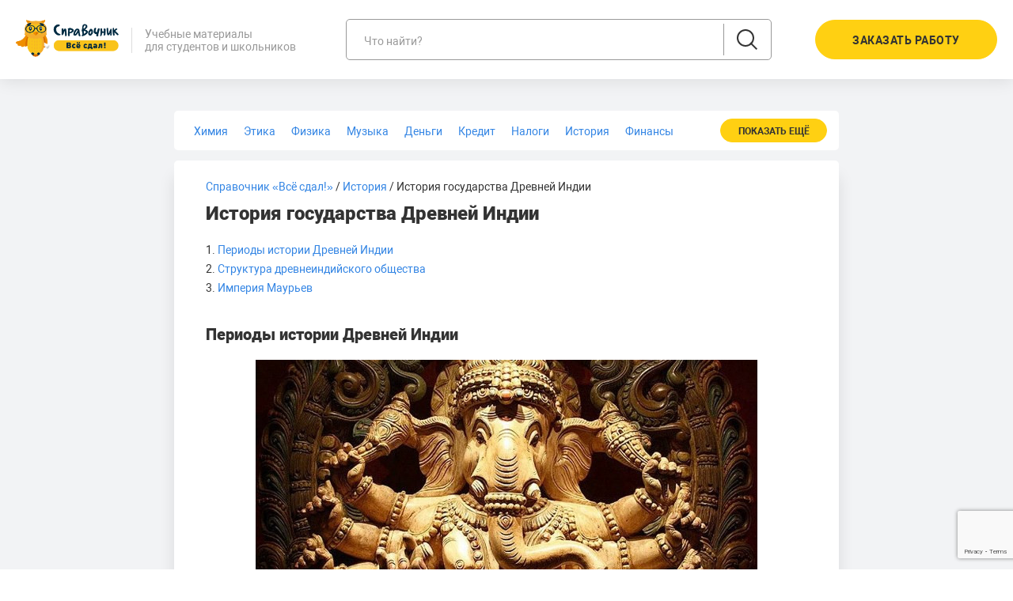

--- FILE ---
content_type: text/html; charset=UTF-8
request_url: https://spravochnikvs.com/istoriya_gosudarstva_drevnej_indii
body_size: 17229
content:
<!doctype html>
<html lang="ru">
<head>
    <meta charset="utf-8">
    <meta name="viewport" content="width=device-width,initial-scale=1,shrink-to-fit=no">

    
    <meta name="description" content="По мере развития государственности на территории Древней Индии, шел необратимый процесс перехода от рабовладельческого общинного строя к феодальному.🔸">

    <meta property="og:title" content="История государства Древней 📙 Индии - История">
<meta property="og:type" content="website">
<meta property="og:url" content="https://spravochnikvs.com/istoriya_gosudarstva_drevnej_indii">
<meta property="og:description" content="По мере развития государственности на территории Древней Индии, шел необратимый процесс перехода от рабовладельческого общинного строя к феодальному.🔸">
<meta property="og:image" content="https://spravochnikvs.com/images/logo/logo_facebook.png">
<meta property="vk:image" content="https://spravochnikvs.com/images/logo/logo_vk.png">
<meta property="og:site_name" content="Всё сдал!">
    <link rel="shortcut icon" href="/images/favicon/favicon.png">
<link rel="apple-touch-icon" sizes="180x180" href="/images/favicon/apple-touch-icon.png">
<link rel="mask-icon" href="/images/favicon/website_icon.svg" color="f5a623">
<meta name="apple-mobile-web-app-title" content="Всё сдал!">
<meta name="application-name" content="Всё сдал!">
    <div class="g-recaptcha"
         data-sitekey="6LfiBY8UAAAAALe-oKkAbNnAaZETSF5_6xAHDjph"
         data-callback="process_auth"
         data-size="invisible"
         data-badge="bottomright">
    </div>

    
    <title>История государства Древней 📙 Индии - История</title>

    <link href="https://spravochnikvs.com/assets/builds/css/catalog.css?1708061267" rel="stylesheet">

</head>
<body>

<div id="root">
    <div id="container" class="Cabinet">

        <div class="CabinetHeader PublicPages">
            <div class="CabinetHeaderContainer container">

    <div class="Burger menu-btn">
        <img src="/images/common/burger.svg" alt="menu">
    </div>

    <div class="LogoContainer NoAuth">

        <a href="/">
            <img class="staticIMG" src="/images/logo/logo.png" alt="Всё сдал! - помощь студентам онлайн"/>
            <img class="animatedIMG" src="/images/logo/logo.png" alt="Всё сдал! - помощь студентам онлайн"/>
        </a>

                    <p class="Slogan">Учебные материалы<br>для студентов и школьников</p>
        
    </div>

    <div class="TopMenu">
        <form method="GET" role="form" class="form" action="https://spravochnikvs.com/search" token="">
            <div class="form-item-container field search medium-field">
        <label for="search" class="field-label">Что найти?</label>
        <input id="search" type="text" name="search" class="field-input" maxlength="256">

            <div class="field-icon">
            <button class="field-search"></button>
        </div>
    

    <div class="errorText">
            </div>

</div>
        </form>
    </div>

            <div class="Profile NoAuth">
            <a role="button" class="btn btn-yellow-fill btn-big-size place-order-popup">
    Заказать работу
</a>        </div>
    
</div>
        </div>

        <div class="CabinetDesktop PublicPages Catalog">
            <div class="Wrap container">
                <div class="Wrap row">
                    
    <div class="LeftMenu">

    <div id="js-sticky-sidebar-top-border"></div>























</div>

    <div class="Wrap">
        <div class="SubjectMenu">
    <div class="SubjectWhiteBlock">
        <ul class="SubjectList">

                                                <li class="SubjectSublist">
                        <a class="MenuLink " href="/subject/himiya">
                            <span>Химия</span>
                        </a>
                    </li>
                                    <li class="SubjectSublist">
                        <a class="MenuLink " href="/subject/etika">
                            <span>Этика</span>
                        </a>
                    </li>
                                    <li class="SubjectSublist">
                        <a class="MenuLink " href="/subject/fizika">
                            <span>Физика</span>
                        </a>
                    </li>
                                    <li class="SubjectSublist">
                        <a class="MenuLink " href="/subject/muzyka">
                            <span>Музыка</span>
                        </a>
                    </li>
                                    <li class="SubjectSublist">
                        <a class="MenuLink " href="/subject/den_gi">
                            <span>Деньги</span>
                        </a>
                    </li>
                                    <li class="SubjectSublist">
                        <a class="MenuLink " href="/subject/kredit">
                            <span>Кредит</span>
                        </a>
                    </li>
                                    <li class="SubjectSublist">
                        <a class="MenuLink " href="/subject/nalogi">
                            <span>Налоги</span>
                        </a>
                    </li>
                                    <li class="SubjectSublist">
                        <a class="MenuLink " href="/subject/istoriya">
                            <span>История</span>
                        </a>
                    </li>
                                    <li class="SubjectSublist">
                        <a class="MenuLink " href="/subject/finansy">
                            <span>Финансы</span>
                        </a>
                    </li>
                                    <li class="SubjectSublist">
                        <a class="MenuLink " href="/subject/biologiya">
                            <span>Биология</span>
                        </a>
                    </li>
                                    <li class="SubjectSublist">
                        <a class="MenuLink " href="/subject/medicina">
                            <span>Медицина</span>
                        </a>
                    </li>
                                    <li class="SubjectSublist">
                        <a class="MenuLink " href="/subject/geodeziya">
                            <span>Геодезия</span>
                        </a>
                    </li>
                                    <li class="SubjectSublist">
                        <a class="MenuLink " href="/subject/ekologiya">
                            <span>Экология</span>
                        </a>
                    </li>
                                    <li class="SubjectSublist">
                        <a class="MenuLink " href="/subject/geometriya">
                            <span>Геометрия</span>
                        </a>
                    </li>
                                    <li class="SubjectSublist">
                        <a class="MenuLink " href="/subject/filosofiya">
                            <span>Философия</span>
                        </a>
                    </li>
                                    <li class="SubjectSublist">
                        <a class="MenuLink " href="/subject/marketing">
                            <span>Маркетинг</span>
                        </a>
                    </li>
                                    <li class="SubjectSublist">
                        <a class="MenuLink " href="/subject/ekonomika">
                            <span>Экономика</span>
                        </a>
                    </li>
                                    <li class="SubjectSublist">
                        <a class="MenuLink " href="/subject/geografiya">
                            <span>География</span>
                        </a>
                    </li>
                                    <li class="SubjectSublist">
                        <a class="MenuLink " href="/subject/iskusstvo">
                            <span>Искусство</span>
                        </a>
                    </li>
                                    <li class="SubjectSublist">
                        <a class="MenuLink " href="/subject/matematika">
                            <span>Математика</span>
                        </a>
                    </li>
                                    <li class="SubjectSublist">
                        <a class="MenuLink " href="/subject/literatura">
                            <span>Литература</span>
                        </a>
                    </li>
                                    <li class="SubjectSublist">
                        <a class="MenuLink " href="/subject/pedagogika">
                            <span>Педагогика</span>
                        </a>
                    </li>
                                    <li class="SubjectSublist">
                        <a class="MenuLink " href="/subject/menedzhment">
                            <span>Менеджмент</span>
                        </a>
                    </li>
                                    <li class="SubjectSublist">
                        <a class="MenuLink " href="/subject/sociologiya">
                            <span>Социология</span>
                        </a>
                    </li>
                                    <li class="SubjectSublist">
                        <a class="MenuLink " href="/subject/statistika">
                            <span>Статистика</span>
                        </a>
                    </li>
                                    <li class="SubjectSublist">
                        <a class="MenuLink " href="/subject/reklama_i_pr">
                            <span>Реклама и PR</span>
                        </a>
                    </li>
                                    <li class="SubjectSublist">
                        <a class="MenuLink " href="/subject/astronomiya">
                            <span>Астрономия</span>
                        </a>
                    </li>
                                    <li class="SubjectSublist">
                        <a class="MenuLink " href="/subject/investicii">
                            <span>Инвестиции</span>
                        </a>
                    </li>
                                    <li class="SubjectSublist">
                        <a class="MenuLink " href="/subject/psihologiya">
                            <span>Психология</span>
                        </a>
                    </li>
                                    <li class="SubjectSublist">
                        <a class="MenuLink " href="/subject/informatika">
                            <span>Информатика</span>
                        </a>
                    </li>
                                    <li class="SubjectSublist">
                        <a class="MenuLink " href="/subject/arhitektura">
                            <span>Архитектура</span>
                        </a>
                    </li>
                                    <li class="SubjectSublist">
                        <a class="MenuLink " href="/subject/strahovanie">
                            <span>Страхование</span>
                        </a>
                    </li>
                                    <li class="SubjectSublist">
                        <a class="MenuLink " href="/subject/politologiya">
                            <span>Политология</span>
                        </a>
                    </li>
                                    <li class="SubjectSublist">
                        <a class="MenuLink " href="/subject/russkij_yazyk">
                            <span>Русский язык</span>
                        </a>
                    </li>
                                    <li class="SubjectSublist">
                        <a class="MenuLink " href="/subject/ekonometrika">
                            <span>Эконометрика</span>
                        </a>
                    </li>
                                    <li class="SubjectSublist">
                        <a class="MenuLink " href="/subject/torgovoe_delo">
                            <span>Торговое дело</span>
                        </a>
                    </li>
                                    <li class="SubjectSublist">
                        <a class="MenuLink " href="/subject/stroitelstvo">
                            <span>Строительство</span>
                        </a>
                    </li>
                                    <li class="SubjectSublist">
                        <a class="MenuLink " href="/subject/1с_buhgalteriya">
                            <span>1С:Бухгалтерия</span>
                        </a>
                    </li>
                                    <li class="SubjectSublist">
                        <a class="MenuLink " href="/subject/istoriya_rossii">
                            <span>История России</span>
                        </a>
                    </li>
                                    <li class="SubjectSublist">
                        <a class="MenuLink " href="/subject/mashinostroenie">
                            <span>Машиностроение</span>
                        </a>
                    </li>
                                    <li class="SubjectSublist">
                        <a class="MenuLink " href="/subject/fol_kloristika">
                            <span>Фольклористика</span>
                        </a>
                    </li>
                                    <li class="SubjectSublist">
                        <a class="MenuLink " href="/subject/standartizaciya">
                            <span>Стандартизация</span>
                        </a>
                    </li>
                                    <li class="SubjectSublist">
                        <a class="MenuLink " href="/subject/obshestvoznanie">
                            <span>Обществознание</span>
                        </a>
                    </li>
                                    <li class="SubjectSublist">
                        <a class="MenuLink " href="/subject/makroekonomika">
                            <span>Макроэкономика</span>
                        </a>
                    </li>
                                    <li class="SubjectSublist">
                        <a class="MenuLink " href="/subject/bankovskoe_delo">
                            <span>Банковское дело</span>
                        </a>
                    </li>
                                    <li class="SubjectSublist">
                        <a class="MenuLink " href="/subject/tamozhennoe_delo">
                            <span>Таможенное дело</span>
                        </a>
                    </li>
                                    <li class="SubjectSublist">
                        <a class="MenuLink " href="/subject/ekonomika_truda">
                            <span>Экономика труда</span>
                        </a>
                    </li>
                                    <li class="SubjectSublist">
                        <a class="MenuLink " href="/subject/programmirovanie">
                            <span>Программирование</span>
                        </a>
                    </li>
                                    <li class="SubjectSublist">
                        <a class="MenuLink " href="/subject/social_naya_rabota_">
                            <span>Социальная работа</span>
                        </a>
                    </li>
                                    <li class="SubjectSublist">
                        <a class="MenuLink " href="/subject/rynok_cennyh_bumag">
                            <span>Рынок ценных бумаг</span>
                        </a>
                    </li>
                                    <li class="SubjectSublist">
                        <a class="MenuLink " href="/subject/fizicheskaya_kul_tura">
                            <span>Физическая культура</span>
                        </a>
                    </li>
                                    <li class="SubjectSublist">
                        <a class="MenuLink " href="/subject/biznes_planirovanie">
                            <span>Бизнес-планирование</span>
                        </a>
                    </li>
                                    <li class="SubjectSublist">
                        <a class="MenuLink " href="/subject/ekonomicheskaya_teoriya">
                            <span>Экономическая теория</span>
                        </a>
                    </li>
                                    <li class="SubjectSublist">
                        <a class="MenuLink " href="/subject/ekonomicheskij_analiz">
                            <span>Экономический анализ</span>
                        </a>
                    </li>
                                    <li class="SubjectSublist">
                        <a class="MenuLink " href="/subject/pravo_i_yurisprudenciya">
                            <span>Право и юриспруденция</span>
                        </a>
                    </li>
                                    <li class="SubjectSublist">
                        <a class="MenuLink " href="/subject/ekonomika_predpriyatiya">
                            <span>Экономика предприятия</span>
                        </a>
                    </li>
                                    <li class="SubjectSublist">
                        <a class="MenuLink " href="/subject/finansovyj_menedzhment">
                            <span>Финансовый менеджмент</span>
                        </a>
                    </li>
                                    <li class="SubjectSublist">
                        <a class="MenuLink " href="/subject/ekonomicheskaya_statistika">
                            <span>Экономическая статистика</span>
                        </a>
                    </li>
                                    <li class="SubjectSublist">
                        <a class="MenuLink " href="/subject/buhgalterskij_uchet_i_audit">
                            <span>Бухгалтерский учет и аудит</span>
                        </a>
                    </li>
                                    <li class="SubjectSublist">
                        <a class="MenuLink " href="/subject/energeticheskoe_mashinostroenie">
                            <span>Энергетическое машиностроение</span>
                        </a>
                    </li>
                                    <li class="SubjectSublist">
                        <a class="MenuLink " href="/subject/cenoobrazovanie_i_ocenke_biznesa">
                            <span>Ценообразование и оценке бизнеса</span>
                        </a>
                    </li>
                                    <li class="SubjectSublist">
                        <a class="MenuLink " href="/subject/analiz_hozyajstvennoj_deyatel_nosti">
                            <span>Анализ хозяйственной деятельности</span>
                        </a>
                    </li>
                                    <li class="SubjectSublist">
                        <a class="MenuLink " href="/subject/gosudarstvennoe_i_municipalnoe_upravlenie">
                            <span>Государственное и муниципальное управление</span>
                        </a>
                    </li>
                                        <div class="SubjectButton">
                <button class="btn btn-small-size btn-yellow-fill" id="showSubjects"><span>Показать ещё</span></button>
            </div>

        </ul>
    </div>
</div>
            <div class="WorkPage ArticlePage WithBottomExtraBlock">

        <div class="WhiteBlock">
            <div class=" WorkPageContent Breadcrumb">

    <a href="https://spravochnikvs.com">Справочник «Всё сдал!»</a>

                        / <a href="/subject/istoriya">История</a>
                                / История государства Древней Индии
            
</div>
            <div class=" WorkPageContent Article">

    <h1>История государства Древней Индии</h1>

    <div class="Content">
        <p>1.&nbsp;<a href="#1.">Периоды истории Древней Индии&nbsp;</a><br />
2.&nbsp;<a href="#2.">Структура древнеиндийского общества</a><br />
3.&nbsp;<a href="#3.">Империя Маурьев</a></p>

<h2><a id="1." name="1.">Периоды истории Древней Индии&nbsp;</a></h2>

<p style="text-align:center"><img alt="" src="https://assets-cdn.vsesdal.com/storage/media_files/a3/shares/0000012.jpg" /></p>

<p>Зарождение древнеиндийской цивилизации считается период в начале III тысячелетия до н.э. Именно в это время в долине реки Инд появляются основные организованные поселения, которые позже развились в мощные государства.&nbsp;</p>

<p>Тем не менее, процесс зарождения цивилизации начался гораздо раньше.<br />
Как отмечают историки, в период с XXIV&mdash;XV столетия до н.э. происходило зарождение и развитие родоплеменных отношений, впоследствии ставших предпосылкой для зарождения первых древнеиндийских цивилизаций:</p>

<ul>
	<li>Индская или Харрапская цивилизация считается одной из старейших цивилизаций бронзового века, после месопотамской и египетской. Ее расцвет приходился на промежуток с 2600 до 1800 года до нэ;</li>
	<li>Ведическая (Ведийская) цивилизация, с 1500 по 1000 г до нэ, северная часть Индостана;</li>
	<li>Государства Махаджанапады, существовавшие на севере и северо-востоке в период с VI века до н.э;</li>
	<li>Империя Маурьев, достигшая пика могущества в середине III века до нэ.</li>
</ul>

<div class="ArticleBlock green">
<div class="ArticleBlockHeader"><var>Замечание 1</var></div>

<div class="ArticleBlockContent"><var>По мере развития государственности на территории Древней Индии, шел необратимый процесс перехода от рабовладельческого общинного строя к феодальному.</var></div>
</div>

<p>До момента образования государственного древнеиндийского общества, основными связями являлись родоплеменные, с четко выраженной иерархической структурой внутри племен, которыми руководили несколько патриархальных семейств.</p>

<p>Основные вопросы решались не единолично, а на общинных и племенных собраниях, а управление племенными группами производили выборные старейшины и военные вожди, которых называли раджи. Постепенно формировалась классовая аристократическая прослойка раджанов, концентрировавшая в своих руках власть и в итоге это привело к образованию государственности.</p>

<h2><a id="2." name="2.">Структура древнеиндийского общества</a></h2>

<p>С ведического периода структура древнеиндийского общества основывается на жесткой системе каст, получивших названия &laquo;варны&raquo;.</p>

<p><div class="ArticleBanner" data-id="2">

    <img class="lazy-load" data-src="/images/catalog/article_banner_new_2.png" alt="banner"/>
    <div class="mobileBack"></div>

    <div class="Content row">
        <div class="Text col-auto">
            <p class="Bold">Сложно разобраться самому?</p>
            <p>Попробуйте обратиться за помощью к преподавателям</p>
        </div>
        <div class="Form row">
            <div class="Field col-md-5">
                <div class="form-item-container field is-select field-not-empty field-not-empty">
        <label for="article_banner_2_type" class="field-label">Тип задания</label>
        <select  id="article_banner_2_type"  name="article_banner_2_type" class="select2"><option value="-1" selected>Выберите тип задания</option><option value="2">Контрольная</option><option value="19">Решение задач</option><option value="1">Курсовая</option><option value="8">Реферат</option><option value="20">Онлайн-помощь</option><option value="21">Тест дистанционно</option><option value="3">Диплом</option><option value="4">Лабораторная</option><option value="61">Онлайн-репетитор</option><option value="7">Чертеж</option><option value="5">Отчет по практике</option><option value="10">Эссе</option><option value="11">Ответы на билеты</option><option value="14">Презентация</option><option value="16">Перевод с ин. языка</option><option value="9">Доклад</option><option value="13">Статья</option><option value="31">Сочинение</option><option value="6">Магистерская диссертация</option><option value="33">Кандидатская диссертация</option><option value="15">Бизнес-план</option><option value="17">Подбор литературы</option><option value="12">Шпаргалка</option><option value="18">Поиск информации</option><option value="32">Рецензия</option><option value="30">Другое</option></select>

    

    <div class="errorText">
            </div>

</div>
            </div>
            <div class="Field col-md-5">
                <div class="form-item-container field subject-autocomplete form-autocomplete">
        <label for="article_banner_2_subject" class="field-label">Предмет</label>
        <input id="article_banner_2_subject" type="text" name="article_banner_2_subject" class="field-input">

    

    <div class="errorText">
            </div>

</div>
            </div>
            <div class="Field col-md-5">
                <div class="form-item-container field ">
        <label for="article_banner_2_customer_account" class="field-label">E-mail</label>
        <input id="article_banner_2_customer_account" type="text" name="article_banner_2_customer_account" class="field-input">

    

    <div class="errorText">
            </div>

</div>
            </div>
            <div class="Field col-md-5 cost-btn">
                <button class="btn btn-white-fill btn-big-size">Узнать стоимость</button>
                <div class="smallText">это быстро и бесплатно</div>
            </div>
        </div>
    </div>

</div></p>

<p>Всего насчитывалось пять основных варн:</p>

<ul>
	<li>Брахманы. Жреческая и самая высшая каста, появившаяся по преданию от уст Первого человека - Пуруши. Брахманы проводили ритуалы, изучали священные тексты и трактовали их для членов остальных каст, исполняли обязанности судей, управляющих и советников, создавали законы. Убийство брахмана считалось самым тяжким грехом. Носили белые одеяния.&nbsp;</li>
	<li>Кшатрии. Каста воинов, в которую входили представители военной аристократии: цари, военачальники и так далее. Их цветом считался красный, а произошли они от рук Пуруши.</li>
	<li>Вайшьи. Каста торговцев и, скотоводов и земледельцев. Также к вайшьям относились и ремесленники определенных профессий (оружейники, ювелиры, золотых дел мастера). Они вели свое происхождение из рук Пуруши, а их цветами были желтый и синий.</li>
	<li>Шудры. Одна из низших каст, включавшая в себя бедных крестьян, а также ремесленников, занимавшихся остальными ремеслами (гончарное и кузнечное дело, разделка мяса, дубление кож, изготовление масла и тд). Шудрам разрешалось передавать по наследству свое имущество и заводить семью, но они не имели право брать в супруги представителей более высоких каст.&nbsp;</li>
</ul>

<p>Неприкасаемые или чандалы не входили в ни в одну из четырех варн. Они занимались самой грязной работой и не имели права вступать в тесный контакт ни с одним из представителей высших варн. Даже умирая от жажды, брахман или кшатрий не мог принять воду из рук чандалы, иначе он перешел бы в их касту.&nbsp;</p>

<p>Рабы не входили в кастовую систему древнеиндийского общества, но для них также существовала четкая градация, определяемая законами Ману:</p>

<ul>
	<li>Захваченные во время военного похода;</li>
	<li>Попавшие в рабство за долги;</li>
	<li>Рожденные рабами в доме хозяина;</li>
	<li>Купленные;</li>
	<li>Доставшиеся по наследству;</li>
	<li>Ставшие рабами по решению суда.&nbsp;</li>
</ul>

<p>В отличие от других рабовладельческих государств, рабы в Ведийской цивилизации были более свободными. Они имели право завести свою семью, получать имущество в наследство от родителей и даже потребовать у владельца свободу при возможности выкупа.&nbsp;</p>

<h2><a id="3." name="3.">Империя Маурьев</a></h2>

<p>После завоевательных походов Александра Македонского в Индии, многие раджи были недовольны тем, что сильнейшее государство региона Магадха не дало отпор завоевателям и сплотились вокруг Чандрагупты Маурья, который собрал армию и сверг династию Нанда, правившую в Магадхе.</p>

<p><div class="ArticleBanner" data-id="1">

    <img class="lazy-load" data-src="/images/catalog/article_banner_new_1.png" alt="banner"/>
    <div class="mobileBack"></div>

    <div class="Content row">
        <div class="Text col-auto">
            <p class="Bold">Не нашли то, что искали?</p>
            <p>Попробуйте обратиться за помощью к преподавателям</p>
        </div>
        <div class="Form row">
            <div class="Field col-md-5">
                <div class="form-item-container field is-select field-not-empty field-not-empty">
        <label for="article_banner_1_type" class="field-label">Тип работы</label>
        <select  id="article_banner_1_type"  name="article_banner_1_type" class="select2"><option value="-1" selected>Выберите тип работы</option><option value="2">Контрольная</option><option value="19">Решение задач</option><option value="1">Курсовая</option><option value="8">Реферат</option><option value="20">Онлайн-помощь</option><option value="21">Тест дистанционно</option><option value="3">Диплом</option><option value="4">Лабораторная</option><option value="61">Онлайн-репетитор</option><option value="7">Чертеж</option><option value="5">Отчет по практике</option><option value="10">Эссе</option><option value="11">Ответы на билеты</option><option value="14">Презентация</option><option value="16">Перевод с ин. языка</option><option value="9">Доклад</option><option value="13">Статья</option><option value="31">Сочинение</option><option value="6">Магистерская диссертация</option><option value="33">Кандидатская диссертация</option><option value="15">Бизнес-план</option><option value="17">Подбор литературы</option><option value="12">Шпаргалка</option><option value="18">Поиск информации</option><option value="32">Рецензия</option><option value="30">Другое</option></select>

    

    <div class="errorText">
            </div>

</div>
            </div>
            <div class="Field col-md-5">
                <div class="form-item-container field subject-autocomplete form-autocomplete">
        <label for="article_banner_1_subject" class="field-label">Предмет</label>
        <input id="article_banner_1_subject" type="text" name="article_banner_1_subject" class="field-input">

    

    <div class="errorText">
            </div>

</div>
            </div>
            <div class="Field col-md-5">
                <div class="form-item-container field ">
        <label for="article_banner_1_customer_account" class="field-label">E-mail</label>
        <input id="article_banner_1_customer_account" type="text" name="article_banner_1_customer_account" class="field-input">

    

    <div class="errorText">
            </div>

</div>
            </div>
            <div class="Field col-md-5 cost-btn">
                <button class="btn btn-yellow-fill btn-big-size">Узнать стоимость</button>
                <div class="smallText">это быстро и бесплатно</div>
            </div>
        </div>
    </div>

</div></p>

<p>После этого Чандрагупта Маурья объединил еще ряд государств, основав могущественную империю Маурьев, являющуюся крупнейшим государственным объединением Древней Индии. Империя Маурьев просуществовала с 322 по 180 гг до нэ, пока не пала в результате заговора и крупных бунтов.&nbsp;</p>

<p>Цари Маурьев, наиболее известным из которых является Ашока, собарил вокруг себя доверенных советников, которых включил в высший совет под названием мантрипаришад, где принимались и решались все важные вопросы. Основные направления внутренней политики были выделены в ведение отдельных канцелярий, а страну разделили на отдельные провинции, поставив во главе царских наместников, обладающих широкими полномочиями. Тем не менее, царь регулярно посылал в провинции своих инспекторов, контролировавших деятельность наместников.&nbsp;</p>

<p>Часть полномочий были делегирована местным собраниям горожан и общинников. Усовершенствовалась судебная система, которую разделили на царские, кастовые, внутриобщинные и другие суды.&nbsp;<br />
Со смертью Ашоки, более 40 лет находившегося у власти, царская власть стала ослабевать. В результате интриг аристократии и брахманов, а также постоянных религиозных бунтов, империя раскололась на несколько частей, одной из которых стала империя Шунга.&nbsp;</p>
    </div>

    <div class="Share">
        <script src="//yastatic.net/es5-shims/0.0.2/es5-shims.min.js" async></script>
        <script src="//yastatic.net/share2/share.js" async></script>
        <span>Поделиться:</span>
        <div class="ya-share2" data-services="vkontakte,odnoklassniki"></div>
    </div>

        
            <div class="Navigation row">
            <div class="col-lg-6 col-md-6 col-sm-6 col-6">
                                    <a href="/istoriya_gosudarstva_drevnego_rima" class="Prev">
                        <span>Предыдущая статья</span>
                        <span>История государства Древнего Рима</span>
                    </a>
                            </div>
            <div class="col-lg-6 col-md-6 col-sm-6 col-6">
                                    <a href="/klimaticheskie_usloviya_argentiny" class="Next">
                        <span>Следующая статья</span>
                        <span>Климатические условия Аргентины</span>
                    </a>
                            </div>
        </div>
    
</div>

            <div class="WorkPageContent  DidNotFind">

    <h3 class="BlockHeader">
        Не нашли нужную информацию?    </h3>

    <p class="BlockDescription ">
        Закажите подходящий материал на нашем <a href="https://vse-sdal.com/promo?utm_source=spravochnik.vsesdal.com" target="_blank">сервисе</a>. Разместите задание – система его  автоматически разошлет в течение 59 секунд. Выберите подходящего эксперта, и он избавит вас от хлопот с учёбой.    </p>

    <div class="row Items">

        <div class="col-12 col-sm-6">

            <div class="Item" data-item="1">

                <p class="Header">
                    Гарантия низких цен                </p>

                <p class="Comment">
                    Все работы выполняются без посредников, поэтому цены вас приятно удивят.                </p>

            </div>

            <div class="Item" data-item="2">

                <p class="Header">
                    Доработки и консультации включены в стоимость                </p>

                <p class="Comment">
                    В рамках задания они бесплатны и выполняются в оговоренные сроки.                </p>

            </div>

            <div class="Item" data-item="3">

                <p class="Header">
                    Вернем деньги за невыполненное задание                </p>

                <p class="Comment SmallGrayText">
                    Если эксперт не справился – гарантируем 100% возврат средств.                </p>

            </div>

        </div>

        <div class="col-12 col-sm-6">

            <div class="Item" data-item="4">

                <p class="Header">
                    Тех.поддержка 7 дней в неделю                </p>

                <p class="Comment SmallGrayText">
                    Наши менеджеры работают в выходные и праздники, чтобы оперативно отвечать на ваши вопросы.                </p>

            </div>

            <div class="Item" data-item="5">

                <p class="Header">
                    Тысячи проверенных экспертов                </p>

                <p class="Comment SmallGrayText">
                    Мы отбираем только надёжных исполнителей – профессионалов в своей области. Все они имеют высшее образование с оценками в дипломе «хорошо» и «отлично».                </p>

            </div>

            <div class="Computer">
                <div>1 000 +</div>
                <div>Новых заказов каждый день</div>
                <img data-src="/images/catalog/did_not_find_computer.png" class="lazy-load" alt="computer" />
            </div>

        </div>

    </div>

</div>
            <div class=" WorkPageContent Guarantee">

    <h3 class="BlockHeader">
        Гарантия возврата денег    </h3>

    <p class="BlockDescription">
        Эксперт получил деньги, а работу не выполнил?<br> Только не у нас!    </p>

    <div class="Items row">

        <div class="Item col-12 col-lg-6">

            <div class="Image">
                <img data-src="/images/catalog/guarantees_safe.svg" alt="guarantees" class="lazy-load">
            </div>

            <div class="Info">

                <p class="Name">
                    Безопасная сделка
                </p>

                <p class="Description SmallGrayText">
                    Деньги хранятся на вашем балансе во время работы
                    над заданием и гарантийного срока
                </p>

            </div>

        </div>

        <div class="Item col-12 col-lg-6 Shield">

            <div class="Image">
                <img data-src="/images/catalog/guarantees_shield.svg" alt="guarantees_shield" class="lazy-load">
            </div>

            <div class="Info">

                <p class="Name">
                    Гарантия возврата денег
                </p>

                <p class="Description SmallGrayText">
                    В случае, если что-то пойдет не так, мы гарантируем
                    возврат полной уплаченой суммы
                </p>

            </div>

        </div>

    </div>

</div>            <div class="SeoReviews WorkPageContent ">

        <div class="Header">

            <div class="BlockHeader">
                Отзывы студентов о нашей работе
            </div>

            <div class="ReviewsCounts row">
                <div class="col-auto">
                    880&nbsp;088 оценок
                    <span class="Stars">
    <img src="/images/catalog/star.svg" alt="star" />
    <img src="/images/catalog/star.svg" alt="star" />
    <img src="/images/catalog/star.svg" alt="star" />
    <img src="/images/catalog/star.svg" alt="star" />
            <img src="/images/catalog/star.svg" alt="star" />
    </span>
                </div>
                <div class="col-auto">
                    среднее 4.9 из 5
                </div>
            </div>

        </div>

        <div class="ReviewsList row">
                        
                <div class="seo-review col-12 col-sm-6 col-lg-4" data-id="23406">
                    <div class="Review">

                        <div class="Login">Александр</div>

                        <div class="Institute">СибАГС</div>

                                                <div class="Text">Все супер! Надежда очень ответственный исполнитель,претензий вообще нет!</div>

                        <span class="Stars">
    <img src="/images/catalog/star.svg" alt="star" />
    <img src="/images/catalog/star.svg" alt="star" />
    <img src="/images/catalog/star.svg" alt="star" />
    <img src="/images/catalog/star.svg" alt="star" />
            <img src="/images/catalog/star.svg" alt="star" />
    </span>

                    </div>
                </div>

                
            
                <div class="seo-review col-12 col-sm-6 col-lg-4" data-id="23386">
                    <div class="Review">

                        <div class="Login">Александр</div>

                        <div class="Institute">ЛФ ПНИПУ</div>

                                                <div class="Text">Спасибо большое.очень быстро отреагировали на просьбу,сделано все хорошо и понятно.</div>

                        <span class="Stars">
    <img src="/images/catalog/star.svg" alt="star" />
    <img src="/images/catalog/star.svg" alt="star" />
    <img src="/images/catalog/star.svg" alt="star" />
    <img src="/images/catalog/star.svg" alt="star" />
            <img src="/images/catalog/star.svg" alt="star" />
    </span>

                    </div>
                </div>

                <div class="Delimiter"></div>
            
                <div class="seo-review col-12 col-sm-6 col-lg-4" data-id="23663">
                    <div class="Review">

                        <div class="Login">Марина</div>

                        <div class="Institute">МИЭМП</div>

                                                <div class="Text">Большое спасибо. Работа выполнена быстро, качественно и досрочно! Оценка - отлично!!! </div>

                        <span class="Stars">
    <img src="/images/catalog/star.svg" alt="star" />
    <img src="/images/catalog/star.svg" alt="star" />
    <img src="/images/catalog/star.svg" alt="star" />
    <img src="/images/catalog/star.svg" alt="star" />
            <img src="/images/catalog/star.svg" alt="star" />
    </span>

                    </div>
                </div>

                
                    </div>

    </div>

            <div id="seo_review_popup_23406" data-id="23406" class="popup-container mfp-hide seo-review-popup">
            <button title="Close (Esc)" type="button" class="mfp-close"><img src="/images/common/close_2.svg" alt="close" /></button>
            <div class="content">
                <div class="row">

                    <div class="Arrow col-auto" data-direction="left">
                        <img src="/images/common/left_yellow_arrow.svg" alt="arrow" />
                    </div>

                    <div class="col">

                        <div class="Text">
                            Все супер! Надежда очень ответственный исполнитель,претензий вообще нет!
                        </div>

                        <hr />

                        <div class="LoginRow row">
                            <div class="col">
                                <div class="Login">Александр</div>
                                <div class="Institute">СибАГС</div>
                            </div>
                            <div class="StarsWrap col">
                                <span class="Stars">
    <img src="/images/catalog/star.svg" alt="star" />
    <img src="/images/catalog/star.svg" alt="star" />
    <img src="/images/catalog/star.svg" alt="star" />
    <img src="/images/catalog/star.svg" alt="star" />
            <img src="/images/catalog/star.svg" alt="star" />
    </span>
                            </div>
                        </div>

                    </div>

                    <div class="Arrow col-auto" data-direction="right">
                        <img src="/images/common/right_yellow_arrow.svg" alt="arrow" />
                    </div>

                </div>

            </div>
        </div>
            <div id="seo_review_popup_23386" data-id="23386" class="popup-container mfp-hide seo-review-popup">
            <button title="Close (Esc)" type="button" class="mfp-close"><img src="/images/common/close_2.svg" alt="close" /></button>
            <div class="content">
                <div class="row">

                    <div class="Arrow col-auto" data-direction="left">
                        <img src="/images/common/left_yellow_arrow.svg" alt="arrow" />
                    </div>

                    <div class="col">

                        <div class="Text">
                            Спасибо большое.очень быстро отреагировали на просьбу,сделано все хорошо и понятно.
                        </div>

                        <hr />

                        <div class="LoginRow row">
                            <div class="col">
                                <div class="Login">Александр</div>
                                <div class="Institute">ЛФ ПНИПУ</div>
                            </div>
                            <div class="StarsWrap col">
                                <span class="Stars">
    <img src="/images/catalog/star.svg" alt="star" />
    <img src="/images/catalog/star.svg" alt="star" />
    <img src="/images/catalog/star.svg" alt="star" />
    <img src="/images/catalog/star.svg" alt="star" />
            <img src="/images/catalog/star.svg" alt="star" />
    </span>
                            </div>
                        </div>

                    </div>

                    <div class="Arrow col-auto" data-direction="right">
                        <img src="/images/common/right_yellow_arrow.svg" alt="arrow" />
                    </div>

                </div>

            </div>
        </div>
            <div id="seo_review_popup_23663" data-id="23663" class="popup-container mfp-hide seo-review-popup">
            <button title="Close (Esc)" type="button" class="mfp-close"><img src="/images/common/close_2.svg" alt="close" /></button>
            <div class="content">
                <div class="row">

                    <div class="Arrow col-auto" data-direction="left">
                        <img src="/images/common/left_yellow_arrow.svg" alt="arrow" />
                    </div>

                    <div class="col">

                        <div class="Text">
                            Большое спасибо. Работа выполнена быстро, качественно и досрочно! Оценка - отлично!!! 
                        </div>

                        <hr />

                        <div class="LoginRow row">
                            <div class="col">
                                <div class="Login">Марина</div>
                                <div class="Institute">МИЭМП</div>
                            </div>
                            <div class="StarsWrap col">
                                <span class="Stars">
    <img src="/images/catalog/star.svg" alt="star" />
    <img src="/images/catalog/star.svg" alt="star" />
    <img src="/images/catalog/star.svg" alt="star" />
    <img src="/images/catalog/star.svg" alt="star" />
            <img src="/images/catalog/star.svg" alt="star" />
    </span>
                            </div>
                        </div>

                    </div>

                    <div class="Arrow col-auto" data-direction="right">
                        <img src="/images/common/right_yellow_arrow.svg" alt="arrow" />
                    </div>

                </div>

            </div>
        </div>
            <div id="seo_review_popup_23661" data-id="23661" class="popup-container mfp-hide seo-review-popup">
            <button title="Close (Esc)" type="button" class="mfp-close"><img src="/images/common/close_2.svg" alt="close" /></button>
            <div class="content">
                <div class="row">

                    <div class="Arrow col-auto" data-direction="left">
                        <img src="/images/common/left_yellow_arrow.svg" alt="arrow" />
                    </div>

                    <div class="col">

                        <div class="Text">
                            Большое спасибо за качественное и быстрое выполнение заказа. Работа на отлично!!!
                        </div>

                        <hr />

                        <div class="LoginRow row">
                            <div class="col">
                                <div class="Login">Марина</div>
                                <div class="Institute">МИЭМП</div>
                            </div>
                            <div class="StarsWrap col">
                                <span class="Stars">
    <img src="/images/catalog/star.svg" alt="star" />
    <img src="/images/catalog/star.svg" alt="star" />
    <img src="/images/catalog/star.svg" alt="star" />
    <img src="/images/catalog/star.svg" alt="star" />
            <img src="/images/catalog/star.svg" alt="star" />
    </span>
                            </div>
                        </div>

                    </div>

                    <div class="Arrow col-auto" data-direction="right">
                        <img src="/images/common/right_yellow_arrow.svg" alt="arrow" />
                    </div>

                </div>

            </div>
        </div>
    
            <div class="BottomMakeOrder WorkPageContent ">
    <div class="Text">Вы студент и хотите заказать работу, прямо сейчас без наценки и посредников? </div>
    <button class="btn btn-yellow-fill btn-xbig-size place-order-popup">Заказать работу</button>
</div>
            <div class="BottomYellowBLock WorkPageContent ">
    <div class="Text">Закажи индивидуальную работу за 1 минуту!</div>
    <button class="btn btn-white-fill btn-big-size place-order-popup">Узнать стоимость</button>
</div>
        </div>

    </div>
    </div>

    <div class="RightMenu"></div>
                </div>
                <div id="js-sticky-sidebar-bottom-border"></div>
            </div>
        </div>

        <div class="Cabinet-Padding"></div>

        <div class="CabinetFooter">
            <div class="CabinetFooterContainer">
    <div class="CabinetFooterAbout">
        <p class="Header">
            «Всё сдал!» — безопасный онлайн-сервис с проверенными экспертами        </p>

        <div class="CabinetFooterMenu--small">
            <div class="CabinetFooterMenu">
                <nav>

                </nav>
            </div>
            <div class="CabinetFooterMenu">
                <nav>

                </nav>
            </div>
        </div>

        <div class="About">
            <div class="Text">
                <p class="Info">
                    Используя «Всё сдал!», вы принимаете <a href="https://spravochnikvs.com/away?to=https%3A%2F%2Fvse-sdal.com%2Fcontract" target="_blank">пользовательское соглашение</a>
                    <br>
                    и                    <a href="https://spravochnikvs.com/away?to=https%3A%2F%2Fvse-sdal.com%2Fprivacy" target="_blank">политику обработки персональных данных</a>
                    <br>
                    Сайт работает по московскому времени: <span
                        class="moscow-time"></span>
                </p>
            </div>
            <div class="Buttons">
                <a href="https://vk.com/vsesdal_official" class="btn FooterVKButton" target="_blank"
                   rel="nofollow">
                    <img data-src="/images/common/vk.svg" alt="vk" class="lazy-load">
                    <div></div>
                    Мы ВКонтакте                </a>
                <a href="https://www.youtube.com/watch?v=l9xfT2Ue9lg" class="btn FooterYTButton VideoClip with-glare"
                   target="_blank" rel="nofollow">
                    <img data-src="/images/common/youtube.svg" alt="youtube" class="lazy-load">
                    <div></div>
                    Трейлер о сайте                </a>
                <a href="https://vsesdal.ru/?utm_source=spravochnikvs&amp;utm_referrer=https://spravochnikvs.com" class="btn FooterVSBottom"
                   target="_blank" rel="nofollow">
                    <img data-src="/images/common/vsesdal_button.svg" alt="vs" class="lazy-load FooterVSBottom">
                    <div></div>
                </a>
            </div>
        </div>

        <div class="About Copyright">
            <div class="Text">
                <p class="Info PayInfo">
                    <span>
                        Принимаем&nbsp;к&nbsp;оплате                    </span>
                    <span>
                        <img data-src="/images/common/visa.svg" alt="visa" class="lazy-load">
                        <img data-src="/images/common/webmoney.svg" alt="webmoney" class="lazy-load">
                        <img data-src="/images/common/mastercard.svg" alt="mastercard" class="lazy-load">
                        <img data-src="/images/common/yamoney.svg" alt="yamoney" class="lazy-load">
                    </span>
                </p>
                <p class="Info">©&nbsp;2011—2026 Всё сдал!</p></div>
        </div>

    </div>
    <div class="CabinetFooterMenu--lg">
        <div class="CabinetFooterMenu">
            <nav>

            </nav>
        </div>
        <div class="CabinetFooterMenu">
            <nav>


            </nav>
        </div>
    </div>

</div>

<div class="GoTopSmall Fixed">
    <button class="btn btn-big-size btn-yellow-fill">
        <img data-src="/images/common/arrow_up_small.png" alt="arrow" class="lazy-load">
    </button>
</div>
        </div>

    </div>
</div>

<div id="sign_in_popup" class="SignInPopup SpecialPopupBlock mfp-hide">
    <a role="button" title="Закрыть" class="Close mfp-close tooltipster"></a>

    <div class="h2">
        Вход    </div>

    <div class="Actions row justify-content-between">
        <div class="col">
            <button type="submit" id="login_button" class="Login btn btn-yellow-fill btn-big-size">
                Войти            </button>
        </div>
    </div>

</div>
<div id="registration_popup" class="RegistrationPopup SignInPopup SpecialPopupBlock mfp-hide">
    <a role="button" title="Закрыть" class="Close mfp-close tooltipster"></a>

    <div class="h2">
        Регистрация или<br>
        <a role="button" class="open-sign-in-popup">
            <span>вход</span>
        </a>
    </div>

    <div class="SignBlock">

        <form id="registration_form" method="GET" token="" action="https://spravochnikvs.com/istoriya_gosudarstva_drevnej_indii">

            <input id="registration_user_type" type="hidden" name="registration_user_type" value="1">

            <div class="form-item-container field ">
        <label for="registration_login" class="field-label">Имя</label>
        <input id="registration_login" type="text" name="registration_login" class="field-input">

    

    <div class="errorText">
            </div>

</div>

            <div class="form-item-container field ">
        <label for="registration_account" class="field-label">Электронная почта</label>
        <input id="registration_account" type="text" name="registration_account" class="field-input">

    

    <div class="errorText">
            </div>

</div>

            <div class="Actions row justify-content-between">
                <div class="col">
                    <button id="registration" type="submit" class="btn btn-yellow-fill btn-big-size">
                        Зарегистрироваться                    </button>
                </div>
            </div>

            <div id="systemError" class="ErrorText text-red" style="padding-top: 20px;"></div>

        </form>

    </div>

</div>
<div id="services_popup_with_create_order_popup" class="ServicesPopup popup-container mfp-hide">
        <div class="content">
            <div class="h2">Услуги</div>
        </div>
        <hr>
        <div class="content">
            <div class="services-list row">
                                    <div class="col-6 col-sm-4">
                        <a role="button" class="place-order-popup" data-order-type="2">Контрольная</a>
                    </div>
                                    <div class="col-6 col-sm-4">
                        <a role="button" class="place-order-popup" data-order-type="19">Решение задач</a>
                    </div>
                                    <div class="col-6 col-sm-4">
                        <a role="button" class="place-order-popup" data-order-type="1">Курсовая</a>
                    </div>
                                    <div class="col-6 col-sm-4">
                        <a role="button" class="place-order-popup" data-order-type="8">Реферат</a>
                    </div>
                                    <div class="col-6 col-sm-4">
                        <a role="button" class="place-order-popup" data-order-type="20">Онлайн-помощь</a>
                    </div>
                                    <div class="col-6 col-sm-4">
                        <a role="button" class="place-order-popup" data-order-type="21">Тест дистанционно</a>
                    </div>
                                    <div class="col-6 col-sm-4">
                        <a role="button" class="place-order-popup" data-order-type="3">Диплом</a>
                    </div>
                                    <div class="col-6 col-sm-4">
                        <a role="button" class="place-order-popup" data-order-type="4">Лабораторная</a>
                    </div>
                                    <div class="col-6 col-sm-4">
                        <a role="button" class="place-order-popup" data-order-type="61">Онлайн-репетитор</a>
                    </div>
                                    <div class="col-6 col-sm-4">
                        <a role="button" class="place-order-popup" data-order-type="7">Чертеж</a>
                    </div>
                                    <div class="col-6 col-sm-4">
                        <a role="button" class="place-order-popup" data-order-type="5">Отчет по практике</a>
                    </div>
                                    <div class="col-6 col-sm-4">
                        <a role="button" class="place-order-popup" data-order-type="10">Эссе</a>
                    </div>
                                    <div class="col-6 col-sm-4">
                        <a role="button" class="place-order-popup" data-order-type="11">Ответы на билеты</a>
                    </div>
                                    <div class="col-6 col-sm-4">
                        <a role="button" class="place-order-popup" data-order-type="14">Презентация</a>
                    </div>
                                    <div class="col-6 col-sm-4">
                        <a role="button" class="place-order-popup" data-order-type="16">Перевод с ин. языка</a>
                    </div>
                                    <div class="col-6 col-sm-4">
                        <a role="button" class="place-order-popup" data-order-type="9">Доклад</a>
                    </div>
                                    <div class="col-6 col-sm-4">
                        <a role="button" class="place-order-popup" data-order-type="13">Статья</a>
                    </div>
                                    <div class="col-6 col-sm-4">
                        <a role="button" class="place-order-popup" data-order-type="31">Сочинение</a>
                    </div>
                                    <div class="col-6 col-sm-4">
                        <a role="button" class="place-order-popup" data-order-type="6">Магистерская диссертация</a>
                    </div>
                                    <div class="col-6 col-sm-4">
                        <a role="button" class="place-order-popup" data-order-type="33">Кандидатская диссертация</a>
                    </div>
                                    <div class="col-6 col-sm-4">
                        <a role="button" class="place-order-popup" data-order-type="15">Бизнес-план</a>
                    </div>
                                    <div class="col-6 col-sm-4">
                        <a role="button" class="place-order-popup" data-order-type="17">Подбор литературы</a>
                    </div>
                                    <div class="col-6 col-sm-4">
                        <a role="button" class="place-order-popup" data-order-type="12">Шпаргалка</a>
                    </div>
                                    <div class="col-6 col-sm-4">
                        <a role="button" class="place-order-popup" data-order-type="18">Поиск информации</a>
                    </div>
                                    <div class="col-6 col-sm-4">
                        <a role="button" class="place-order-popup" data-order-type="32">Рецензия</a>
                    </div>
                                    <div class="col-6 col-sm-4">
                        <a role="button" class="place-order-popup" data-order-type="30">Другое</a>
                    </div>
                            </div>
        </div>
    </div>
<div id="place_order_popup" class="PlaceOrderPopup SpecialPopupBlock mfp-hide">

    <button title="Закрыть" class="Close mfp-close tooltipster"></button>

    <div class="h2">
        Не нашли, что искали?     </div>

    <p class="Description">
        Заполните форму и узнайте цену на индивидуальную работу!    </p>

    <div class="Form">

        <form id="create_order_form" method="GET" token="" action="https://spravochnikvs.com/istoriya_gosudarstva_drevnej_indii">

            <input id="source_data" type="hidden" name="source_data" value="{&quot;source&quot;:&quot;seo_catalog&quot;,&quot;first_visit&quot;:&quot;2026-01-23 21:53:27&quot;,&quot;http_referer_domain&quot;:&quot;unknown&quot;,&quot;http_referer_source&quot;:&quot;unknown&quot;,&quot;page_number&quot;:&quot;112&quot;,&quot;seo_page_number&quot;:&quot;534&quot;}">

            <input id="campaign_id" type="hidden" name="campaign_id" value="">
            <input id="add_bonus" type="hidden" name="add_bonus" value="0">

            <div class="row">

                <div class="Field col-md-6">
                    <div class="form-item-container field is-select field-not-empty field-not-empty">
        <label for="create_order_type" class="field-label">Тип задания</label>
        <select  id="create_order_type"  name="create_order_type" class="select2"><option value="-1" selected>Выберите тип задания</option><option value="2">Контрольная</option><option value="19">Решение задач</option><option value="1">Курсовая</option><option value="8">Реферат</option><option value="20">Онлайн-помощь</option><option value="21">Тест дистанционно</option><option value="3">Диплом</option><option value="4">Лабораторная</option><option value="61">Онлайн-репетитор</option><option value="7">Чертеж</option><option value="5">Отчет по практике</option><option value="10">Эссе</option><option value="11">Ответы на билеты</option><option value="14">Презентация</option><option value="16">Перевод с ин. языка</option><option value="9">Доклад</option><option value="13">Статья</option><option value="31">Сочинение</option><option value="6">Магистерская диссертация</option><option value="33">Кандидатская диссертация</option><option value="15">Бизнес-план</option><option value="17">Подбор литературы</option><option value="12">Шпаргалка</option><option value="18">Поиск информации</option><option value="32">Рецензия</option><option value="30">Другое</option></select>

    

    <div class="errorText">
            </div>

</div>
                </div>

                <div class="Field col-md-6">
                    <div class="form-item-container field subject-autocomplete form-autocomplete">
        <label for="subject" class="field-label">Предмет</label>
        <input id="subject" type="text" name="subject" class="field-input">

    

    <div class="errorText">
            </div>

</div>
                </div>

                <div class="Field col-md-6">

                    <div id="react-datepicker-1"
     class="datepicker"
     data-id="date_deadline"
     data-placeholder="Срок выполнения"
     data-value=""
     data-enableOutside="true"
     data-cssClass="myDatePicker"
     data-disabled="false"
     data-numbermonths="1"
     data-locale="ru"
>
</div>

                    <div class="Field FileLoader">

                        <div class="FileList">
                            <div class="fine-uploader-dropzone-container" style="width: 100%;">

                                <div class="header-block">

                                    <p class="header">Файлы (при наличии)</p>

                                    <div id="files_container" class="FileButton">
                                        <button id="add_files" type="button" class="btn btn-yellow-no-fill btn-medium-size btn-loader">
                                            Добавить файлы                                        </button>
                                    </div>

                                </div>

                                <ul id="files_list" class="Files"></ul>

                            </div>
                        </div>

                        <div class="errorText"></div>

                    </div>

                </div>

                <div class="Field col-md-6">
                    <div class="form-item-container field is-textarea">
        <label for="comment" class="field-label">Комментарий</label>
        <textarea id="comment" name="comment" class="field-textarea"></textarea>

    

    <div class="errorText">
            </div>

</div>
                </div>

                <div class="Field">
                    <div class="form-item-container checkbox-radio-container  check-mark">
            <div class="checkbox-radio-box">
                                
            
            <div class="InputCheckRadioBox">
                <label>
                    <div class="option-input-container checkbox-item-privacy_policy">
                        <div class="option-input"></div>
                        <input  type="checkbox" name="privacy_policy" value="1">
                    </div>
                    <span>Даю согласие на обработку персональных данных, с <strong><a href="https://vse-sdal.com/privacy" target="_blank">Политикой конфиденциальности</a></strong> ознакомлен, с условиями <strong><a href="https://vse-sdal.com/contract" target="_blank">Пользовательского соглашения</a> и <a href="https://tome.ru/api/directory/offers/15107abgi/seller" target="_blank" rel="nofollow noopener noreferrer">Агентского соглашения</a></strong> согласен</span>
                </label>
            </div>
                </div>

    <div class="errorText">
            </div>
</div>
                </div>

                <div class="Antiplagiat col-md-6" style="display: none;">

                    <div class="AntiplagiatRadio">
                        <div class="form-item-container checkbox-radio-container  radio field-not-empty">
                <label for="antiplagiat_flag" class="">Антиплагиат</label>
        <div class="checkbox-radio-box checkbox-radio-box-inline">
                                
            <div class="InputCheckRadioBox">
                <label>
                    <div class="option-input-container">
                        <div class="option-input "></div>
                        <input  type="radio" name="antiplagiat_flag" value="0">
                    </div>
                    <span>не требуется</span>
                </label>
            </div>
                    
            <div class="InputCheckRadioBox">
                <label>
                    <div class="option-input-container">
                        <div class="option-input "></div>
                        <input  type="radio" name="antiplagiat_flag" value="1">
                    </div>
                    <span>требуется</span>
                </label>
            </div>
                </div>

    <div class="errorText">
            </div>
</div>
                    </div>

                    <div class="AntiplagiatValue hide">
                        <div class="form-item-container field field-not-empty">
        <label for="antiplagiat_value" class="field-label">Антиплагиат</label>
        <input id="antiplagiat_value" type="text" name="antiplagiat_value" class="field-input" value="75%">

    

    <div class="errorText">
            </div>

</div>
                    </div>

                    <div class="AntiplagiatHint"></div>

                    <input id="hideAntiplagiat" type="hidden" name="hideAntiplagiat" value="0">

                </div>

                <div class="AuthDataBlock col-md-6" style="display: none;">
                    <div class="row">
                        <div class="col-sm-6"><div class="form-item-container field ">
        <label for="customer_login" class="field-label">Ваше имя</label>
        <input id="customer_login" type="text" name="customer_login" class="field-input">

    

    <div class="errorText">
            </div>

</div></div>
                        <div class="col-sm-6"><div class="form-item-container field ">
        <label for="customer_account" class="field-label">Эл.почта (для связи)</label>
        <input id="customer_account" type="text" name="customer_account" class="field-input">

    

    <div class="errorText">
            </div>

</div></div>
                    </div>
                </div>

            </div>

            <div class="result"></div>

            <div class="Send">

                <button id="create_order_send" type="submit" class="btn btn-big-size btn-yellow-fill">
                    Узнать стоимость                </button>

                <div class="AfterSend">это быстро и бесплатно</div>

            </div>

        </form>

    </div>

</div>

<div id="error-popup" class="popup-container mfp-hide">
    <div class="content">
        <div class="h2">Ошибка</div>
    </div>
    <hr>
    <div class="content alert-btn">
        <p class="Error"></p>
        <button class="btn btn-medium-size btn-yellow-fill close">Ок</button>
    </div>
</div>


<div class="site-overlay"></div>

<div class="MainMenuPushy BurgerMenu pushy pushy-left">
    <nav class="MainMenu">

        <a class="MenuLink" href="https://spravochnikvs.com/away?to=https%3A%2F%2Fvsesdal.ru%2Fauthor-promo" target="_blank">
            Авторам            <canvas class="ink" height="0" width="0" style="border-radius: inherit; height: 100%; left: 0; position: absolute; top: 0; width: 100%;"></canvas>
        </a>

        <a class="MenuLink place-order-popup close-pushy" role="button">
            Заказ            <canvas class="ink" height="0" width="0" style="border-radius: inherit; height: 100%; left: 0; position: absolute; top: 0; width: 100%;"></canvas>
        </a>

        <a class="MenuLink place-order-popup close-pushy" role="button">
            Услуги            <canvas class="ink" height="0" width="0" style="border-radius: inherit; height: 100%; left: 0; position: absolute; top: 0; width: 100%;"></canvas>
        </a>

    </nav>
</div>


    <script type="application/ld+json">
{
    "@context" : "http://schema.org",
    "@type" : "Organization",
    "name" : "Всё сдал!",
    "url" : "https://spravochnikvs.com",
    "logo": {
        "@type" : "ImageObject",
        "url" : "https://spravochnikvs.com/images/logo/logo.png",
        "width" : 260,
        "height" : 110
    },
    "email" : "mail@vsesdal.com"
}
</script>

<script src="https://spravochnikvs.com/assets/builds/js/catalog.js?1708061267" ></script>

    <script src="https://cdnjs.cloudflare.com/ajax/libs/mathjax/2.7.4/MathJax.js?config=TeX-AMS_HTML" ></script>

        <script src="https://www.google.com/recaptcha/api.js" async defer></script>

        <script>
            var recaptcha_enabled = true;
        </script>

        <!-- select2 -->

    <script>
        $(document).ready(function(){
            $('select[name=create_order_type]').select2({
                width: '100%',
                minimumResultsForSearch: Infinity,
                                    dropdownCssClass: ' ',
                            });

            $('select[name=create_order_type]').on("select2:open", function (e) {
                $(this).parent('.field').removeClass('field-error');
            });
        });
    </script>
    <!-- datepicker -->
    <script src="https://spravochnikvs.com/plugins/calendar/calendar.js?1585728384" ></script>
    <script>
        $(function () {
            $('.pushy').css('display', 'block');
        });
    </script>
    <link href="https://spravochnikvs.com/plugins/select2/select2.min.css?1585728384" rel="stylesheet"><link href="https://spravochnikvs.com/plugins/select2/custom.css?1585728384" rel="stylesheet">
    <!-- select2 -->
    

<script>
    var token = 'Zg3EUXXMdmi9T5r9de9oZwuEsLTjhsHYRWNCZFlC',
        domain_name = 'https://spravochnikvs.com',
        api_domain_name = '//api.vsesdal.com',
        main_domain_name = 'vsesdal.com',
        cross_domain_auth_enabled = '1',
        cross_domain_auth_url = 'https://spravochnikvs.com/set_auth',
        auth_modal_domain = 'http://vsesdal.com',
        auth_modal_url = 'http://vsesdal.com/auth/login';
</script>
<!-- Google Tag Manager -->
<script>(function(w,d,s,l,i){w[l]=w[l]||[];w[l].push({'gtm.start':
            new Date().getTime(),event:'gtm.js'});var f=d.getElementsByTagName(s)[0],
        j=d.createElement(s),dl=l!='dataLayer'?'&l='+l:'';j.async=true;j.src=
        'https://www.googletagmanager.com/gtm.js?id='+i+dl;f.parentNode.insertBefore(j,f);
    })(window,document,'script','dataLayer','GTM-TBD8X87');</script>
<!-- End Google Tag Manager -->

<!-- Google Tag Manager (noscript) -->
<noscript><iframe src="https://www.googletagmanager.com/ns.html?id=GTM-TBD8X87"
                  height="0" width="0" style="display:none;visibility:hidden"></iframe></noscript>
<!-- End Google Tag Manager (noscript) --><!-- Yandex.Metrika counter -->
<script type="text/javascript" >
    (function(m,e,t,r,i,k,a){m[i]=m[i]||function(){(m[i].a=m[i].a||[]).push(arguments)};
        m[i].l=1*new Date();
        for (var j = 0; j < document.scripts.length; j++) {if (document.scripts[j].src === r) { return; }}
        k=e.createElement(t),a=e.getElementsByTagName(t)[0],k.async=1,k.src=r,a.parentNode.insertBefore(k,a)})
    (window, document, "script", "https://mc.yandex.ru/metrika/tag.js", "ym");

    ym(61506955, "init", {
        clickmap:true,
        trackLinks:true,
        accurateTrackBounce:true,
        webvisor:true
    });
</script>
<noscript><div><img src="https://mc.yandex.ru/watch/61506955" style="position:absolute; left:-9999px;" alt="" /></div></noscript>
<!-- /Yandex.Metrika counter -->

</body>
</html>


--- FILE ---
content_type: text/html; charset=utf-8
request_url: https://www.google.com/recaptcha/api2/anchor?ar=1&k=6LfiBY8UAAAAALe-oKkAbNnAaZETSF5_6xAHDjph&co=aHR0cHM6Ly9zcHJhdm9jaG5pa3ZzLmNvbTo0NDM.&hl=en&v=PoyoqOPhxBO7pBk68S4YbpHZ&size=invisible&badge=bottomright&anchor-ms=20000&execute-ms=30000&cb=clmqdv4ztj8q
body_size: 49513
content:
<!DOCTYPE HTML><html dir="ltr" lang="en"><head><meta http-equiv="Content-Type" content="text/html; charset=UTF-8">
<meta http-equiv="X-UA-Compatible" content="IE=edge">
<title>reCAPTCHA</title>
<style type="text/css">
/* cyrillic-ext */
@font-face {
  font-family: 'Roboto';
  font-style: normal;
  font-weight: 400;
  font-stretch: 100%;
  src: url(//fonts.gstatic.com/s/roboto/v48/KFO7CnqEu92Fr1ME7kSn66aGLdTylUAMa3GUBHMdazTgWw.woff2) format('woff2');
  unicode-range: U+0460-052F, U+1C80-1C8A, U+20B4, U+2DE0-2DFF, U+A640-A69F, U+FE2E-FE2F;
}
/* cyrillic */
@font-face {
  font-family: 'Roboto';
  font-style: normal;
  font-weight: 400;
  font-stretch: 100%;
  src: url(//fonts.gstatic.com/s/roboto/v48/KFO7CnqEu92Fr1ME7kSn66aGLdTylUAMa3iUBHMdazTgWw.woff2) format('woff2');
  unicode-range: U+0301, U+0400-045F, U+0490-0491, U+04B0-04B1, U+2116;
}
/* greek-ext */
@font-face {
  font-family: 'Roboto';
  font-style: normal;
  font-weight: 400;
  font-stretch: 100%;
  src: url(//fonts.gstatic.com/s/roboto/v48/KFO7CnqEu92Fr1ME7kSn66aGLdTylUAMa3CUBHMdazTgWw.woff2) format('woff2');
  unicode-range: U+1F00-1FFF;
}
/* greek */
@font-face {
  font-family: 'Roboto';
  font-style: normal;
  font-weight: 400;
  font-stretch: 100%;
  src: url(//fonts.gstatic.com/s/roboto/v48/KFO7CnqEu92Fr1ME7kSn66aGLdTylUAMa3-UBHMdazTgWw.woff2) format('woff2');
  unicode-range: U+0370-0377, U+037A-037F, U+0384-038A, U+038C, U+038E-03A1, U+03A3-03FF;
}
/* math */
@font-face {
  font-family: 'Roboto';
  font-style: normal;
  font-weight: 400;
  font-stretch: 100%;
  src: url(//fonts.gstatic.com/s/roboto/v48/KFO7CnqEu92Fr1ME7kSn66aGLdTylUAMawCUBHMdazTgWw.woff2) format('woff2');
  unicode-range: U+0302-0303, U+0305, U+0307-0308, U+0310, U+0312, U+0315, U+031A, U+0326-0327, U+032C, U+032F-0330, U+0332-0333, U+0338, U+033A, U+0346, U+034D, U+0391-03A1, U+03A3-03A9, U+03B1-03C9, U+03D1, U+03D5-03D6, U+03F0-03F1, U+03F4-03F5, U+2016-2017, U+2034-2038, U+203C, U+2040, U+2043, U+2047, U+2050, U+2057, U+205F, U+2070-2071, U+2074-208E, U+2090-209C, U+20D0-20DC, U+20E1, U+20E5-20EF, U+2100-2112, U+2114-2115, U+2117-2121, U+2123-214F, U+2190, U+2192, U+2194-21AE, U+21B0-21E5, U+21F1-21F2, U+21F4-2211, U+2213-2214, U+2216-22FF, U+2308-230B, U+2310, U+2319, U+231C-2321, U+2336-237A, U+237C, U+2395, U+239B-23B7, U+23D0, U+23DC-23E1, U+2474-2475, U+25AF, U+25B3, U+25B7, U+25BD, U+25C1, U+25CA, U+25CC, U+25FB, U+266D-266F, U+27C0-27FF, U+2900-2AFF, U+2B0E-2B11, U+2B30-2B4C, U+2BFE, U+3030, U+FF5B, U+FF5D, U+1D400-1D7FF, U+1EE00-1EEFF;
}
/* symbols */
@font-face {
  font-family: 'Roboto';
  font-style: normal;
  font-weight: 400;
  font-stretch: 100%;
  src: url(//fonts.gstatic.com/s/roboto/v48/KFO7CnqEu92Fr1ME7kSn66aGLdTylUAMaxKUBHMdazTgWw.woff2) format('woff2');
  unicode-range: U+0001-000C, U+000E-001F, U+007F-009F, U+20DD-20E0, U+20E2-20E4, U+2150-218F, U+2190, U+2192, U+2194-2199, U+21AF, U+21E6-21F0, U+21F3, U+2218-2219, U+2299, U+22C4-22C6, U+2300-243F, U+2440-244A, U+2460-24FF, U+25A0-27BF, U+2800-28FF, U+2921-2922, U+2981, U+29BF, U+29EB, U+2B00-2BFF, U+4DC0-4DFF, U+FFF9-FFFB, U+10140-1018E, U+10190-1019C, U+101A0, U+101D0-101FD, U+102E0-102FB, U+10E60-10E7E, U+1D2C0-1D2D3, U+1D2E0-1D37F, U+1F000-1F0FF, U+1F100-1F1AD, U+1F1E6-1F1FF, U+1F30D-1F30F, U+1F315, U+1F31C, U+1F31E, U+1F320-1F32C, U+1F336, U+1F378, U+1F37D, U+1F382, U+1F393-1F39F, U+1F3A7-1F3A8, U+1F3AC-1F3AF, U+1F3C2, U+1F3C4-1F3C6, U+1F3CA-1F3CE, U+1F3D4-1F3E0, U+1F3ED, U+1F3F1-1F3F3, U+1F3F5-1F3F7, U+1F408, U+1F415, U+1F41F, U+1F426, U+1F43F, U+1F441-1F442, U+1F444, U+1F446-1F449, U+1F44C-1F44E, U+1F453, U+1F46A, U+1F47D, U+1F4A3, U+1F4B0, U+1F4B3, U+1F4B9, U+1F4BB, U+1F4BF, U+1F4C8-1F4CB, U+1F4D6, U+1F4DA, U+1F4DF, U+1F4E3-1F4E6, U+1F4EA-1F4ED, U+1F4F7, U+1F4F9-1F4FB, U+1F4FD-1F4FE, U+1F503, U+1F507-1F50B, U+1F50D, U+1F512-1F513, U+1F53E-1F54A, U+1F54F-1F5FA, U+1F610, U+1F650-1F67F, U+1F687, U+1F68D, U+1F691, U+1F694, U+1F698, U+1F6AD, U+1F6B2, U+1F6B9-1F6BA, U+1F6BC, U+1F6C6-1F6CF, U+1F6D3-1F6D7, U+1F6E0-1F6EA, U+1F6F0-1F6F3, U+1F6F7-1F6FC, U+1F700-1F7FF, U+1F800-1F80B, U+1F810-1F847, U+1F850-1F859, U+1F860-1F887, U+1F890-1F8AD, U+1F8B0-1F8BB, U+1F8C0-1F8C1, U+1F900-1F90B, U+1F93B, U+1F946, U+1F984, U+1F996, U+1F9E9, U+1FA00-1FA6F, U+1FA70-1FA7C, U+1FA80-1FA89, U+1FA8F-1FAC6, U+1FACE-1FADC, U+1FADF-1FAE9, U+1FAF0-1FAF8, U+1FB00-1FBFF;
}
/* vietnamese */
@font-face {
  font-family: 'Roboto';
  font-style: normal;
  font-weight: 400;
  font-stretch: 100%;
  src: url(//fonts.gstatic.com/s/roboto/v48/KFO7CnqEu92Fr1ME7kSn66aGLdTylUAMa3OUBHMdazTgWw.woff2) format('woff2');
  unicode-range: U+0102-0103, U+0110-0111, U+0128-0129, U+0168-0169, U+01A0-01A1, U+01AF-01B0, U+0300-0301, U+0303-0304, U+0308-0309, U+0323, U+0329, U+1EA0-1EF9, U+20AB;
}
/* latin-ext */
@font-face {
  font-family: 'Roboto';
  font-style: normal;
  font-weight: 400;
  font-stretch: 100%;
  src: url(//fonts.gstatic.com/s/roboto/v48/KFO7CnqEu92Fr1ME7kSn66aGLdTylUAMa3KUBHMdazTgWw.woff2) format('woff2');
  unicode-range: U+0100-02BA, U+02BD-02C5, U+02C7-02CC, U+02CE-02D7, U+02DD-02FF, U+0304, U+0308, U+0329, U+1D00-1DBF, U+1E00-1E9F, U+1EF2-1EFF, U+2020, U+20A0-20AB, U+20AD-20C0, U+2113, U+2C60-2C7F, U+A720-A7FF;
}
/* latin */
@font-face {
  font-family: 'Roboto';
  font-style: normal;
  font-weight: 400;
  font-stretch: 100%;
  src: url(//fonts.gstatic.com/s/roboto/v48/KFO7CnqEu92Fr1ME7kSn66aGLdTylUAMa3yUBHMdazQ.woff2) format('woff2');
  unicode-range: U+0000-00FF, U+0131, U+0152-0153, U+02BB-02BC, U+02C6, U+02DA, U+02DC, U+0304, U+0308, U+0329, U+2000-206F, U+20AC, U+2122, U+2191, U+2193, U+2212, U+2215, U+FEFF, U+FFFD;
}
/* cyrillic-ext */
@font-face {
  font-family: 'Roboto';
  font-style: normal;
  font-weight: 500;
  font-stretch: 100%;
  src: url(//fonts.gstatic.com/s/roboto/v48/KFO7CnqEu92Fr1ME7kSn66aGLdTylUAMa3GUBHMdazTgWw.woff2) format('woff2');
  unicode-range: U+0460-052F, U+1C80-1C8A, U+20B4, U+2DE0-2DFF, U+A640-A69F, U+FE2E-FE2F;
}
/* cyrillic */
@font-face {
  font-family: 'Roboto';
  font-style: normal;
  font-weight: 500;
  font-stretch: 100%;
  src: url(//fonts.gstatic.com/s/roboto/v48/KFO7CnqEu92Fr1ME7kSn66aGLdTylUAMa3iUBHMdazTgWw.woff2) format('woff2');
  unicode-range: U+0301, U+0400-045F, U+0490-0491, U+04B0-04B1, U+2116;
}
/* greek-ext */
@font-face {
  font-family: 'Roboto';
  font-style: normal;
  font-weight: 500;
  font-stretch: 100%;
  src: url(//fonts.gstatic.com/s/roboto/v48/KFO7CnqEu92Fr1ME7kSn66aGLdTylUAMa3CUBHMdazTgWw.woff2) format('woff2');
  unicode-range: U+1F00-1FFF;
}
/* greek */
@font-face {
  font-family: 'Roboto';
  font-style: normal;
  font-weight: 500;
  font-stretch: 100%;
  src: url(//fonts.gstatic.com/s/roboto/v48/KFO7CnqEu92Fr1ME7kSn66aGLdTylUAMa3-UBHMdazTgWw.woff2) format('woff2');
  unicode-range: U+0370-0377, U+037A-037F, U+0384-038A, U+038C, U+038E-03A1, U+03A3-03FF;
}
/* math */
@font-face {
  font-family: 'Roboto';
  font-style: normal;
  font-weight: 500;
  font-stretch: 100%;
  src: url(//fonts.gstatic.com/s/roboto/v48/KFO7CnqEu92Fr1ME7kSn66aGLdTylUAMawCUBHMdazTgWw.woff2) format('woff2');
  unicode-range: U+0302-0303, U+0305, U+0307-0308, U+0310, U+0312, U+0315, U+031A, U+0326-0327, U+032C, U+032F-0330, U+0332-0333, U+0338, U+033A, U+0346, U+034D, U+0391-03A1, U+03A3-03A9, U+03B1-03C9, U+03D1, U+03D5-03D6, U+03F0-03F1, U+03F4-03F5, U+2016-2017, U+2034-2038, U+203C, U+2040, U+2043, U+2047, U+2050, U+2057, U+205F, U+2070-2071, U+2074-208E, U+2090-209C, U+20D0-20DC, U+20E1, U+20E5-20EF, U+2100-2112, U+2114-2115, U+2117-2121, U+2123-214F, U+2190, U+2192, U+2194-21AE, U+21B0-21E5, U+21F1-21F2, U+21F4-2211, U+2213-2214, U+2216-22FF, U+2308-230B, U+2310, U+2319, U+231C-2321, U+2336-237A, U+237C, U+2395, U+239B-23B7, U+23D0, U+23DC-23E1, U+2474-2475, U+25AF, U+25B3, U+25B7, U+25BD, U+25C1, U+25CA, U+25CC, U+25FB, U+266D-266F, U+27C0-27FF, U+2900-2AFF, U+2B0E-2B11, U+2B30-2B4C, U+2BFE, U+3030, U+FF5B, U+FF5D, U+1D400-1D7FF, U+1EE00-1EEFF;
}
/* symbols */
@font-face {
  font-family: 'Roboto';
  font-style: normal;
  font-weight: 500;
  font-stretch: 100%;
  src: url(//fonts.gstatic.com/s/roboto/v48/KFO7CnqEu92Fr1ME7kSn66aGLdTylUAMaxKUBHMdazTgWw.woff2) format('woff2');
  unicode-range: U+0001-000C, U+000E-001F, U+007F-009F, U+20DD-20E0, U+20E2-20E4, U+2150-218F, U+2190, U+2192, U+2194-2199, U+21AF, U+21E6-21F0, U+21F3, U+2218-2219, U+2299, U+22C4-22C6, U+2300-243F, U+2440-244A, U+2460-24FF, U+25A0-27BF, U+2800-28FF, U+2921-2922, U+2981, U+29BF, U+29EB, U+2B00-2BFF, U+4DC0-4DFF, U+FFF9-FFFB, U+10140-1018E, U+10190-1019C, U+101A0, U+101D0-101FD, U+102E0-102FB, U+10E60-10E7E, U+1D2C0-1D2D3, U+1D2E0-1D37F, U+1F000-1F0FF, U+1F100-1F1AD, U+1F1E6-1F1FF, U+1F30D-1F30F, U+1F315, U+1F31C, U+1F31E, U+1F320-1F32C, U+1F336, U+1F378, U+1F37D, U+1F382, U+1F393-1F39F, U+1F3A7-1F3A8, U+1F3AC-1F3AF, U+1F3C2, U+1F3C4-1F3C6, U+1F3CA-1F3CE, U+1F3D4-1F3E0, U+1F3ED, U+1F3F1-1F3F3, U+1F3F5-1F3F7, U+1F408, U+1F415, U+1F41F, U+1F426, U+1F43F, U+1F441-1F442, U+1F444, U+1F446-1F449, U+1F44C-1F44E, U+1F453, U+1F46A, U+1F47D, U+1F4A3, U+1F4B0, U+1F4B3, U+1F4B9, U+1F4BB, U+1F4BF, U+1F4C8-1F4CB, U+1F4D6, U+1F4DA, U+1F4DF, U+1F4E3-1F4E6, U+1F4EA-1F4ED, U+1F4F7, U+1F4F9-1F4FB, U+1F4FD-1F4FE, U+1F503, U+1F507-1F50B, U+1F50D, U+1F512-1F513, U+1F53E-1F54A, U+1F54F-1F5FA, U+1F610, U+1F650-1F67F, U+1F687, U+1F68D, U+1F691, U+1F694, U+1F698, U+1F6AD, U+1F6B2, U+1F6B9-1F6BA, U+1F6BC, U+1F6C6-1F6CF, U+1F6D3-1F6D7, U+1F6E0-1F6EA, U+1F6F0-1F6F3, U+1F6F7-1F6FC, U+1F700-1F7FF, U+1F800-1F80B, U+1F810-1F847, U+1F850-1F859, U+1F860-1F887, U+1F890-1F8AD, U+1F8B0-1F8BB, U+1F8C0-1F8C1, U+1F900-1F90B, U+1F93B, U+1F946, U+1F984, U+1F996, U+1F9E9, U+1FA00-1FA6F, U+1FA70-1FA7C, U+1FA80-1FA89, U+1FA8F-1FAC6, U+1FACE-1FADC, U+1FADF-1FAE9, U+1FAF0-1FAF8, U+1FB00-1FBFF;
}
/* vietnamese */
@font-face {
  font-family: 'Roboto';
  font-style: normal;
  font-weight: 500;
  font-stretch: 100%;
  src: url(//fonts.gstatic.com/s/roboto/v48/KFO7CnqEu92Fr1ME7kSn66aGLdTylUAMa3OUBHMdazTgWw.woff2) format('woff2');
  unicode-range: U+0102-0103, U+0110-0111, U+0128-0129, U+0168-0169, U+01A0-01A1, U+01AF-01B0, U+0300-0301, U+0303-0304, U+0308-0309, U+0323, U+0329, U+1EA0-1EF9, U+20AB;
}
/* latin-ext */
@font-face {
  font-family: 'Roboto';
  font-style: normal;
  font-weight: 500;
  font-stretch: 100%;
  src: url(//fonts.gstatic.com/s/roboto/v48/KFO7CnqEu92Fr1ME7kSn66aGLdTylUAMa3KUBHMdazTgWw.woff2) format('woff2');
  unicode-range: U+0100-02BA, U+02BD-02C5, U+02C7-02CC, U+02CE-02D7, U+02DD-02FF, U+0304, U+0308, U+0329, U+1D00-1DBF, U+1E00-1E9F, U+1EF2-1EFF, U+2020, U+20A0-20AB, U+20AD-20C0, U+2113, U+2C60-2C7F, U+A720-A7FF;
}
/* latin */
@font-face {
  font-family: 'Roboto';
  font-style: normal;
  font-weight: 500;
  font-stretch: 100%;
  src: url(//fonts.gstatic.com/s/roboto/v48/KFO7CnqEu92Fr1ME7kSn66aGLdTylUAMa3yUBHMdazQ.woff2) format('woff2');
  unicode-range: U+0000-00FF, U+0131, U+0152-0153, U+02BB-02BC, U+02C6, U+02DA, U+02DC, U+0304, U+0308, U+0329, U+2000-206F, U+20AC, U+2122, U+2191, U+2193, U+2212, U+2215, U+FEFF, U+FFFD;
}
/* cyrillic-ext */
@font-face {
  font-family: 'Roboto';
  font-style: normal;
  font-weight: 900;
  font-stretch: 100%;
  src: url(//fonts.gstatic.com/s/roboto/v48/KFO7CnqEu92Fr1ME7kSn66aGLdTylUAMa3GUBHMdazTgWw.woff2) format('woff2');
  unicode-range: U+0460-052F, U+1C80-1C8A, U+20B4, U+2DE0-2DFF, U+A640-A69F, U+FE2E-FE2F;
}
/* cyrillic */
@font-face {
  font-family: 'Roboto';
  font-style: normal;
  font-weight: 900;
  font-stretch: 100%;
  src: url(//fonts.gstatic.com/s/roboto/v48/KFO7CnqEu92Fr1ME7kSn66aGLdTylUAMa3iUBHMdazTgWw.woff2) format('woff2');
  unicode-range: U+0301, U+0400-045F, U+0490-0491, U+04B0-04B1, U+2116;
}
/* greek-ext */
@font-face {
  font-family: 'Roboto';
  font-style: normal;
  font-weight: 900;
  font-stretch: 100%;
  src: url(//fonts.gstatic.com/s/roboto/v48/KFO7CnqEu92Fr1ME7kSn66aGLdTylUAMa3CUBHMdazTgWw.woff2) format('woff2');
  unicode-range: U+1F00-1FFF;
}
/* greek */
@font-face {
  font-family: 'Roboto';
  font-style: normal;
  font-weight: 900;
  font-stretch: 100%;
  src: url(//fonts.gstatic.com/s/roboto/v48/KFO7CnqEu92Fr1ME7kSn66aGLdTylUAMa3-UBHMdazTgWw.woff2) format('woff2');
  unicode-range: U+0370-0377, U+037A-037F, U+0384-038A, U+038C, U+038E-03A1, U+03A3-03FF;
}
/* math */
@font-face {
  font-family: 'Roboto';
  font-style: normal;
  font-weight: 900;
  font-stretch: 100%;
  src: url(//fonts.gstatic.com/s/roboto/v48/KFO7CnqEu92Fr1ME7kSn66aGLdTylUAMawCUBHMdazTgWw.woff2) format('woff2');
  unicode-range: U+0302-0303, U+0305, U+0307-0308, U+0310, U+0312, U+0315, U+031A, U+0326-0327, U+032C, U+032F-0330, U+0332-0333, U+0338, U+033A, U+0346, U+034D, U+0391-03A1, U+03A3-03A9, U+03B1-03C9, U+03D1, U+03D5-03D6, U+03F0-03F1, U+03F4-03F5, U+2016-2017, U+2034-2038, U+203C, U+2040, U+2043, U+2047, U+2050, U+2057, U+205F, U+2070-2071, U+2074-208E, U+2090-209C, U+20D0-20DC, U+20E1, U+20E5-20EF, U+2100-2112, U+2114-2115, U+2117-2121, U+2123-214F, U+2190, U+2192, U+2194-21AE, U+21B0-21E5, U+21F1-21F2, U+21F4-2211, U+2213-2214, U+2216-22FF, U+2308-230B, U+2310, U+2319, U+231C-2321, U+2336-237A, U+237C, U+2395, U+239B-23B7, U+23D0, U+23DC-23E1, U+2474-2475, U+25AF, U+25B3, U+25B7, U+25BD, U+25C1, U+25CA, U+25CC, U+25FB, U+266D-266F, U+27C0-27FF, U+2900-2AFF, U+2B0E-2B11, U+2B30-2B4C, U+2BFE, U+3030, U+FF5B, U+FF5D, U+1D400-1D7FF, U+1EE00-1EEFF;
}
/* symbols */
@font-face {
  font-family: 'Roboto';
  font-style: normal;
  font-weight: 900;
  font-stretch: 100%;
  src: url(//fonts.gstatic.com/s/roboto/v48/KFO7CnqEu92Fr1ME7kSn66aGLdTylUAMaxKUBHMdazTgWw.woff2) format('woff2');
  unicode-range: U+0001-000C, U+000E-001F, U+007F-009F, U+20DD-20E0, U+20E2-20E4, U+2150-218F, U+2190, U+2192, U+2194-2199, U+21AF, U+21E6-21F0, U+21F3, U+2218-2219, U+2299, U+22C4-22C6, U+2300-243F, U+2440-244A, U+2460-24FF, U+25A0-27BF, U+2800-28FF, U+2921-2922, U+2981, U+29BF, U+29EB, U+2B00-2BFF, U+4DC0-4DFF, U+FFF9-FFFB, U+10140-1018E, U+10190-1019C, U+101A0, U+101D0-101FD, U+102E0-102FB, U+10E60-10E7E, U+1D2C0-1D2D3, U+1D2E0-1D37F, U+1F000-1F0FF, U+1F100-1F1AD, U+1F1E6-1F1FF, U+1F30D-1F30F, U+1F315, U+1F31C, U+1F31E, U+1F320-1F32C, U+1F336, U+1F378, U+1F37D, U+1F382, U+1F393-1F39F, U+1F3A7-1F3A8, U+1F3AC-1F3AF, U+1F3C2, U+1F3C4-1F3C6, U+1F3CA-1F3CE, U+1F3D4-1F3E0, U+1F3ED, U+1F3F1-1F3F3, U+1F3F5-1F3F7, U+1F408, U+1F415, U+1F41F, U+1F426, U+1F43F, U+1F441-1F442, U+1F444, U+1F446-1F449, U+1F44C-1F44E, U+1F453, U+1F46A, U+1F47D, U+1F4A3, U+1F4B0, U+1F4B3, U+1F4B9, U+1F4BB, U+1F4BF, U+1F4C8-1F4CB, U+1F4D6, U+1F4DA, U+1F4DF, U+1F4E3-1F4E6, U+1F4EA-1F4ED, U+1F4F7, U+1F4F9-1F4FB, U+1F4FD-1F4FE, U+1F503, U+1F507-1F50B, U+1F50D, U+1F512-1F513, U+1F53E-1F54A, U+1F54F-1F5FA, U+1F610, U+1F650-1F67F, U+1F687, U+1F68D, U+1F691, U+1F694, U+1F698, U+1F6AD, U+1F6B2, U+1F6B9-1F6BA, U+1F6BC, U+1F6C6-1F6CF, U+1F6D3-1F6D7, U+1F6E0-1F6EA, U+1F6F0-1F6F3, U+1F6F7-1F6FC, U+1F700-1F7FF, U+1F800-1F80B, U+1F810-1F847, U+1F850-1F859, U+1F860-1F887, U+1F890-1F8AD, U+1F8B0-1F8BB, U+1F8C0-1F8C1, U+1F900-1F90B, U+1F93B, U+1F946, U+1F984, U+1F996, U+1F9E9, U+1FA00-1FA6F, U+1FA70-1FA7C, U+1FA80-1FA89, U+1FA8F-1FAC6, U+1FACE-1FADC, U+1FADF-1FAE9, U+1FAF0-1FAF8, U+1FB00-1FBFF;
}
/* vietnamese */
@font-face {
  font-family: 'Roboto';
  font-style: normal;
  font-weight: 900;
  font-stretch: 100%;
  src: url(//fonts.gstatic.com/s/roboto/v48/KFO7CnqEu92Fr1ME7kSn66aGLdTylUAMa3OUBHMdazTgWw.woff2) format('woff2');
  unicode-range: U+0102-0103, U+0110-0111, U+0128-0129, U+0168-0169, U+01A0-01A1, U+01AF-01B0, U+0300-0301, U+0303-0304, U+0308-0309, U+0323, U+0329, U+1EA0-1EF9, U+20AB;
}
/* latin-ext */
@font-face {
  font-family: 'Roboto';
  font-style: normal;
  font-weight: 900;
  font-stretch: 100%;
  src: url(//fonts.gstatic.com/s/roboto/v48/KFO7CnqEu92Fr1ME7kSn66aGLdTylUAMa3KUBHMdazTgWw.woff2) format('woff2');
  unicode-range: U+0100-02BA, U+02BD-02C5, U+02C7-02CC, U+02CE-02D7, U+02DD-02FF, U+0304, U+0308, U+0329, U+1D00-1DBF, U+1E00-1E9F, U+1EF2-1EFF, U+2020, U+20A0-20AB, U+20AD-20C0, U+2113, U+2C60-2C7F, U+A720-A7FF;
}
/* latin */
@font-face {
  font-family: 'Roboto';
  font-style: normal;
  font-weight: 900;
  font-stretch: 100%;
  src: url(//fonts.gstatic.com/s/roboto/v48/KFO7CnqEu92Fr1ME7kSn66aGLdTylUAMa3yUBHMdazQ.woff2) format('woff2');
  unicode-range: U+0000-00FF, U+0131, U+0152-0153, U+02BB-02BC, U+02C6, U+02DA, U+02DC, U+0304, U+0308, U+0329, U+2000-206F, U+20AC, U+2122, U+2191, U+2193, U+2212, U+2215, U+FEFF, U+FFFD;
}

</style>
<link rel="stylesheet" type="text/css" href="https://www.gstatic.com/recaptcha/releases/PoyoqOPhxBO7pBk68S4YbpHZ/styles__ltr.css">
<script nonce="YEuj8hsXlVH0__7vr34-kQ" type="text/javascript">window['__recaptcha_api'] = 'https://www.google.com/recaptcha/api2/';</script>
<script type="text/javascript" src="https://www.gstatic.com/recaptcha/releases/PoyoqOPhxBO7pBk68S4YbpHZ/recaptcha__en.js" nonce="YEuj8hsXlVH0__7vr34-kQ">
      
    </script></head>
<body><div id="rc-anchor-alert" class="rc-anchor-alert"></div>
<input type="hidden" id="recaptcha-token" value="[base64]">
<script type="text/javascript" nonce="YEuj8hsXlVH0__7vr34-kQ">
      recaptcha.anchor.Main.init("[\x22ainput\x22,[\x22bgdata\x22,\x22\x22,\[base64]/[base64]/[base64]/[base64]/[base64]/UltsKytdPUU6KEU8MjA0OD9SW2wrK109RT4+NnwxOTI6KChFJjY0NTEyKT09NTUyOTYmJk0rMTxjLmxlbmd0aCYmKGMuY2hhckNvZGVBdChNKzEpJjY0NTEyKT09NTYzMjA/[base64]/[base64]/[base64]/[base64]/[base64]/[base64]/[base64]\x22,\[base64]\\u003d\x22,\x22MnDCnMKbw4Fqwq5pw5nCmMKGKkBLJsOYD8KpDXvDli3DicK0wqcUwpFrwpPCq1QqVHXCscKkwoPDgsKgw6vCpx4sFHoAw5Unw53Cl11/PEfCsXfDjsOcw5rDnhfCpMO2B13CksK9SzHDs8Onw4cheMOPw77CoWfDocOxA8KOZMOZwqrDtVfCncKxUMONw7zDpzNPw4BpYsOEwpvDu1Q/wpIfwozCnkrDlyIUw47CqmnDgQ4/AMKwNBzCp2t3GMKXD3sEFsKeGMKmchfCgT7DicODSWJiw6lUwrIzB8Kyw4/CgMKdRkfCjsOLw6QKw6E1wo5aWwrCpcOawooHwrfDojXCuTPCn8OLI8KobQl8UQh5w7TDsy4hw53DvMKwwr7DtzRsOVfCs8ODL8KWwrZgcXoJdsKqKsODPx1/XHrDrcOnZX1+wpJIwo8eBcKDw7TDpMO/GcOOw4QSRsO/wqLCvWrDlTp/NWp8N8O8w5YVw4J5XnkOw7PDhWPCjsO2IcOBRzPCrcK4w48Ow7gRZsOAD2LDlVLCjsOowpFcdMKdZXc0w5/[base64]/CnC7CjMObw7FYwpXCl8KiL8KXw7Y/Zk4AMW3DjsKOC8KSwr7CmGbDncKEwqrCl8KnwrjDgwE6LgDCkhbCsksWGgRNwoYzWMKWLUlaw6TCjAnDpFjClcKnCMKSwpYgUcOswqfCoGjDrwAew7jCgMK/[base64]/wqPDtMO+NcK2wrEPbG7CnxzCisO3wrzDrwsNwqxnW8OwwqXDhMKYS8Ocw4J9w4/CsFElMTIBOmYrMnrCksOIwrxUVHbDscO4MB7ClFFIwrHDiMK5wpDDlcK8TCZiKjB0L18aakjDrsOiMBQJwrrDjxXDusOGB2BZw6czwotTwqrChcKQw5dkW0ReIMOJeSU9w7kbc8KPCgfCuMONw7FUwrbDsMOFdcK0wo7Ck1LCollhwpLDtMO1w6/DsFzDtcO9woHCrcOnGcKkNsKIf8KfwpnDrMO9B8KHw4vCr8OOwpoGbgbDpFzDhF9hw7xTEsOFwoJANcOmw5k5cMKXK8O2wq8Iw4BMRAfCr8KkWjrDky/DpjXCo8KNAcOlwpgVwqfDrTxnPjoDw7Rvw7AIe8KsU2fDiSpOU1fDvMKPwpRuZsKoQsKowp4pEcKkw7swI0UrwqrDocK0a3bDsMO4wqnDuMKtXzFdw4NaEFlhGy/[base64]/DsVUpwpMDQCpow4DCucKdw6tvwqzDrRMOw6XDtC5VY8OpSsO/w5HCnF9ywrPCtwMtUVHChBQlw6U2w5vDgDplwpgdFinDi8O/w4LCoFnDpMO5wpg+HMKVXsK/dTsJwojDuhXCisK/VRtXZDQtfyzCmQAHQ0g5w6A6Vj4zf8KJw6wSwo/CkMOLw5vDpcORRwxtwpfClsOPKBkfwo/DhAFKMMOKW3Egc2nDlcOKw67DlMOEEcOOcGZ5wpQDDiTCkcKwUSHDtMKjQMKlf3HCmMKhAx1FHMOLeHLCs8OZOcKiwoTCh391w4vCrxkHfsO4YcOQTX49wpDDrDBcw687MBF2EmITUsKucUR+w5gpw67DqysjagbClR/CjsK3U0UUwopTwoRhdcOPP052wpvChcOHw7k+wonCiU/DqMOgfhwFCyQgw5szQcKbw6vDlQFkw4/CpjIpST3DhcOaw5zCosOuwoAmwq/DhhpawobCvcOEEcKBwo4ew4XDnHDCu8OmAHhnGMKJw4YPVGJCwpMCKhFCCMOTWsOjw5/Dn8K2OjgmYGgdfsONw7NEwo05L27CvVN3w5fCpzM5w6Qxw4bCoG4iJFPCpsOWw6pUEcOdwrzDq1rDocOVwpfDjsOQaMO2w4vCrGoPwpBvdMKIw47DhMOmN3kvw6nDlFXCiMObIz/DqsOjwpHDjMOIwoHDkzjDrsK+w7zCrUcsPXIsZTBLCMKFBmU1Qz9VLyXClTXDrWR6w6XDkCcCEsOEwoIRwobCoTPDky/[base64]/DjUxuCcKcwqhqwp81wqhII3IQMmcoMsKgwr/Dq8KbE8Ovwo7CiG1Zw4bCoEcXwoZxw4Uyw5gnU8OgLcOzwrMLdsO9wqMDaD5awrgLCUZJw686L8O7wofDihHDi8K7wpDCuy/[base64]/DtwvDv8OmLGvDjjbDu3/DmjfCpsKiwoQnw702WUBZwonCm1I+w5vDssOSwoHDnn8bw4PDsUExXVlawrppR8KNwpbCoHLChWvDnMOiw7A2woFzUMK9w6DCtwcCw6xCe1gWwosZOw48bHB2woNLY8KfFMKMJnYKRsKqazHCtEDCjy/DscK+wqvCrcKpwrtvwp0IQ8OefcOZLSIGwppywq8QCirDt8K4J35Lw4/CjEXCgnXCiXnCtUvCpMO9w41/w7Bcw55ocDPDrmLDixXDu8OFaAckacOcc0wQZ1/[base64]/ClcKZLcKxwqltw73CtMOUMGhFwrLCoX4xw7FSNTdmwojDu3bDoEzDrsKIcCLCrsKBRUF4UR0AwpcjExgHesO9alJKMgw5KBZdOMOYEcOuD8KHOMK3wr8oO8O+I8Oxa3fDjMOeHwvCmD/CnMObdsOrV0RUV8K+YQ3CisOdPsO6w5soUcOjZBvCk1sxS8Kww6HDsV/DtcK6FBYoLjvCrT1Zw78lXcKNwrXCoxV3w4MSwrXDmF3CrHjClB3CtcK8wqwNIMOhFMKVw5hcwqTDuR/DtsKaw7fDj8O8McOGA8OuDm08w6PCp2bCognDlAEiwod3wrvDjMKQw5R0KcK7Z8ONw7nDmMKgS8K/wpnChwbCo2HCqS7DmlFzw4UAdsKIw6lueVQqw6fDnlhgRh/DgCnCt8OobEF9w67ClCLDlVwNw5NXwqvDiMOGwqZMZMK6ZsK1BcOAwrdywpTDggU+D8OxEsK+w4jDhcKxwoPDocOpQMKhw4PCg8OBw6/CpMKqw4Axwq1laAM3OMOvw7PDmsOyOmh/CFAyw5gnFhHCtsOYGsOwwofChMOlw43Du8OjHsKTAAjDvcKuFsOWGhLDqcKRwo9iwpTDmMOOw7PDgQ/Cg0TDkMKNXCfDiEPCln1QwqfCh8OBw78dwpvClsKqN8KxwrzClcKEwoIudcKow5rDnDvDgQLDkzfDmCXDksOEe8K8wqjDpsOvwq3CncOfw67DjU/CgcOSBcO0Ux3Cj8OJF8KDw64qDEJsJcOVccKJVgQnd2PDjMOFwpbCicOpw5pzw50jZyHDlEfCgX7DisOrwpbDvXw1wqB0ERwmw6TDtzHDtTlrBXfDuQRVw5bDvRrCsMKjwo7CtR7CrsOXw48+w6Ipw69FwojCl8Onw5HCoyFPIQVpajwVw57DrsOVwq/ChsKAw5TDiFzClQQ1SiF7OsK0CWjDhGgzw6PCkcKZB8OqwrZ7FcKjwofCsMKdwooKw53Dg8OKw6/Dv8KaY8KQbhTCjsKIw4rClWTDp3LDnsOqwqPCvhhAwqF2w5R/wqXDlcOLVihpQgnDhsKiFRLDgcOvw6LDqT8Cw7fDhA7DvMK0wrTDhRPCjjxrMQIYw5TDmR7ClD1Kf8O4wq8cMQjDmxY3SMK1woPDsFF4wo3ClcOqdjXCvWDDsMOMZ8OrYyfDpMOMBD4uYnQlUG5AwoHChBDCgHV3wqTCqjHCo0IhCMK2wqHCh1/[base64]/wpdxw4zDgxfDiARmAMKHPsKTwqFUw6ZdOi7CjTtHwqx5B8KHEgNJw5g/wqd7w5Z9wqfDpMKtw63DkcKiwpwfw5J1w7LDrcKnBDLCq8KABsOnwrNUEcKCVRwAw5pAwoLCp8KUNxJKwoUHw7/[base64]/CkUJ6UULClV15SsKlw4LCq8O9wqzCs1rCjCg4CxcMLC5AUFnCmm3CrsKHwoPDl8O8CcOTwq/DnsOmfG/DtmfDjWzDscO1JMKFwqzDmcK6w7LDjMK+DR1vwqFTw5/DuVd5wqXCmcKOw5Eiw61Hw4DCrMKLKXrDumjCrsOKwrIRw68YYcKGw5XCjm3DsMOaw7jDusOLex3Dk8OPw7DDlhrClcKYUFrCkXEaw6jDvsOMwp4KQsO7w6/ChWlLw6tIwqPCmMOGYsOHJy3CrMOheH7CrFwbwp/CkicWwr5Yw44ATTLDpWhJw61Zwqg0woMjwpdgwq48DBDDkWrCp8Oew5/DtMKfwpkmw55kwop1wrPCg8OpAygTw4kwwqAPwq/CkDLDrMOwdcKnLV/CgVxvc8OldlJBcsKPwqjDv0PCrhEOw6lBwrDDksKIwrEnXcK/w5VNw6oaCyUWwo1HIX8Tw77DsFLCh8O+CMOxJcOTOTU9UQZBwp/CsMOOw6c+Z8OJw7Ekw5EHwqLCpMKdPQFXAmbDicObw5HCh23DkMOwc8OuDsOYU0fDsMOvWcOfFsKnVh3Dlzo/bRrCiMOEM8Kvw4vDt8K+FsOkw6Eiw4MawrLCnQxTYVDDuU7CtzJNAcO7c8KtVsORKcOvdMKjwrQsw7/DmSrCnMO2TMOKwprCmS/CicOGw7wvexgWw5dswobCkVnDswnDlChvUMOWJ8OKw4B8EsKhw7JNVlXDt0NvwrDDsgvDgX12aBbDgcO/PsOROsOwwoQ8woImWMOYamlgw57Cv8KLw6HClcObaEIEXcOUZsK2wrvDisOgIcOwNsKSwq4bZMOuTMKORcOtbsOdYMOfwqjCvlxGwqFnN8KaLnEeE8KEwoHCiyrCnC5/w5jCiH/CgMKTw5rDiSPClMOswoTDosKQXsOBCQbCu8OQacKVDBlXdEB0VivCqmAHw5jCkXbCpkvCgMOhBcOPW04OB1jDjMOIw7crGjrCqsO3wqnDpMKHwpw9LsKbw4xXCcKOFcOefsOWw6HDscK8Ay/CtjF4EVY/wrd4d8KJeBpfdsOgw5bCl8O2wp5QP8KDw4nDpnY/[base64]/cyXCksKSD8OrJ1dcwoxdT1lJFzFswqJUWUQBwoYmw5lrH8OJw4NEIsO0wq3CqQ4mQ8KQw7/CvsOHE8K0P8O6TQ3Dv8K6wo0Ew7x1wppPQsOswopAw4rCnsKdCcKCLkXCucK4wrfDi8KdZsKdBsOCw5gswp0CEBg3wpfDkMKFwpDChD/[base64]/w7XDkGdDwoo1w4DClQ7DuhFPCsKCwrXDoMKkw6ksFVzCqnXDlcK9wqMxwq8VwrF8wrZlwr4FQyXCoh1VYjkiPMK6Q3vDnsOLBlPCrUs9IXpAw6sqwqzCvgMpwrIQHx/CuQVQw63DjidnwrDCiHnDgC9bfsOqw6fDt2gIwqXDuFNYw40UO8KbFsKiacKLXcKYJsK3JTVcw6Euw7/DgQB6EDY7w6fCrsKzC2hbw7fDmkI7wpsPwoTCjiPCtQ7CqibDo8K0b8KHw787w5Eaw5tFKsKwwonDp3ECVcO1SEjDtUDDp8O6fD/DrSZBUEt+Q8KRcCwEwokiw6TDqXJLw4TDscKGwprCvSk7AMKbwpHDlcOzwoZZwrw1M2ExSAzCgS/DggTCvlLCscODH8KEw5XDkSfCvGYhw4AxD8KSEVTCuMKgwqzCkMKDAMKeWBJSwrZhwqQGwrhqwrknYsKYBS0iMTxZd8OIGX7CssKNw6ZpwrjDrAJKw5Yrwqsrwr1LS2BqZ1ovKsKzTC/CuirDlsOEfilqwpfDjsKmwpA5wobDuncpdwUMw6fDi8K6F8OLPsKMwrR8TE7Chk3CmXNEwoR6KcOVw6nDnMKeN8KbfWbCjcO6A8OPOMKxOUrCrcOTw67CphrDlQV/w4wYUsKtwpw4w4TCi8KtPUbChMOswr0eNTpww6khQDEWw59pScOewozDvcOYPVEdOCvDqMK5w4XDpkDCsMOCVMKIeGXCrsO9K2jDrFV/MzYzXsKFwo/[base64]/DcKZXSlJwpd8wpPDssKNWG0iw4fCncKywofDusOeI3nDin4/w5DDixoORcOLEF1EUUvDhlDCkRV9w7QJOVxOwoJwTcOJazhnwoTDoirDpcOuw65pwojDi8OBwrzCtx4QNMK4wr/[base64]/w6Emw75nwqPDmlRUwpXCvU7Dp8KMwq5HMiJRw5MGwofDi8OKXDjDrDPCt8OvTsOMTVh1wqnDuh/CniIcUMODw5hXScOcRg9gwpMzJcO8JsK1eMOBKk00w5wvwqvDqcKlwozDgMOjw7JZwqnDtsKMb8O6S8OqE1TCkmbDqmPCuHoNwq/DjcOdw4c3w6vCo8OfFcKTwqMrw5TDjcKpw6PChsOZwpzCoGvCuBLDs0FBEsKwBMOVXigOw5BKwrtQwqLDgcO0I3/CtHU8EsOLNC7DkBIsA8OcwpvCosOUwp7CtMO/Ml/Co8KZw4AAw5TDgUfCtxMNwp3Ci0F+wpTDn8O8UsKPw4nCjsK2VWkcwrfDnBMnFMOUw4opRcOgw4sScS53OMOpY8K0DkjDnwJrwq0Bw53DpcK1wrIaV8OYw5/[base64]/w7EWw5nDnVLCicKFwo/DqjnDkDI+w5orMlfDhG5hwrDDg2PCjB/CtsOqwp7CvcKUDsKWwohWwoc8W1BZYF9vw6FGw6XDlHfDqMOPwrPCsMO/[base64]/w4PDvMO+EsKjw5nDoWYaOsOPa8Knf1jClihYwrVFwrDCnTVRCD1yw4nDvVgewrVpO8OlI8KgNSAIPRR5wqLCq1x/wrbDv2vCtW/Cv8KOa3bCjXdhQMOJwqttwo1eCMOdTEMCEcKoMcK4w4YMwos9KVJ4asO7w7nCrcOeIsKdISrCpMKhJ8OMwpLDt8Krw6EWw5nDgMOVwqRXUQI/wrbDv8OEQnXDrsOPQsOyw6APUMO3DE5XYmrDtMK2VMKswpjCncOSaHLCgT3Ci07CpyYtcMOPEcOxw4jDgMOxwp9fwqVdOFBhL8O3wogfE8OERg3ChMKLc03Dl2k4WmMBJFPCuMK/wo0gBSDDicKCe0zDlw/CmMORw6R4KcKPwpHCncKJdsOyGlXDgsK3wp0SwpvClMKTw4zDs0PCnFEiw5wIwoU7w7rChMKbwrbCocOGTMO7O8ODw7dowpTDv8Kmwp9uw4PDv3huEMOEDsO+Ow3Cr8KOEn/[base64]/[base64]/[base64]/BsOnwp/ChTg2wrHCpMO+FcOOGhrDpTBQwpTDg8OkwqHDu8KvwrxqFMKnwp8QBMK9Sm4AwobCsgkyewV8IGXCm1LDoCVCRhXCiMOpw7dEeMKaJj51wpI2dsOPw7Vzw4jChiNGdMO5wp9/[base64]/Cg8OvPDVsA8OJw7R5wpbCncOcwpU9wp5ew7gwAsOJwo/[base64]/ClmgWZsK9w7LCuB0IIg/DmyJXUcK3bcOTdxbDi8OHwoU/B8KTZA1cw7Uhw7vCjMOMBxfDiVbDn8KrMWICw5DDlcKEw4nCu8OzwqLCiVMXwp3CokrCgMOnG1BZbjsswqPCi8K7w4TCqsOBw5ctfl1YW2ZVw4HCvxPDgGzCisOGwojDlsKXR1nDjEvCp8KXw5/Dh8KXw4I/KW/DlQwNO2PDrcKxMDjChnTCuMKCwoPCkGNgbCZnw4jDl1fCoEphH11fw4rDkE88ZARUS8KbRsOAXhzDqcKFRcOjwrUmYzVpwrrCo8OCe8K7GwEoG8OXw4/CiBfCpQg8wrjDhMKJwrrCr8Okw6XDrMKnwqB8w67Cm8KHfMKbwojCs1dPwqsnSlHCosKIw7vDqMKEB8ObXlPDusOibTDDkH/DicKCw4gOCcKlw6XDkmLCmcKcNRheE8KkcsO2wqnDrsO7wroLwq/DvW0bw4rDlMKkw5p/OMOWe8KIalzCtcOcD8K6wqI3FkIpWsKQw51cwo9KBsKeJsK5w6/ChRDCgMKsCsOaMnLDs8K+WsK9M8Obw6V7wrnCtcOxAj4dacOCSR8Iw4xlwpZKVzcgeMOyV0JpWMKPGxbDunDCqMKYw7pww4PCs8KFw4HDicKKeWkIwp5IdcO3Ez3DnMKlwrd+ZjZ5wo/[base64]/DtsOzFsKdbsKLwrrCk8K9w5TCs8KqI8KswpfDm8Ktw4diw7xFRiY/akdsQMOGcGPDpsKHUsKew4x2KQxywpN8IcOXIMOGTMOEw5sWwodRPsOOw61jeMKqw4Y7wpVJV8K0RMOKGsOyH0grwr7Dr1jDv8KHw7PDp8KyUsOvakkIJH0raEAOwoZCQjvDssOewq0hGS0aw4okGHzCi8Oawp/[base64]/DqgHCoEvCncOfwqcyTsK7woXDqcK2d8KUw7p3wrfCvDPDocOcScOrw4oIw4MZZhgOw4HCj8OIZWZ5wpRdw4rCqXxPw5UkNjVtw5J/[base64]/wobDlm9rc8OSw7zCsh89woDCusK1w6Riw5rDlsKvKjPDicONW1N/wqjCj8OHwoknwrcnwo7Dg19iw57DlU0gwr/CjsKUIMOCwosJeMOjwr9Cw6NswoTClMOlw6FUDsOdw6bCtsKJw5RTwqzCi8Ouwp/Dn3/CimBRTj7CmGNydG1XD8OPJsKfw7EewpNew67Dmw1Yw54Vwo/Dtw/Co8KOwrDDjsOvCcK2w4p9woJZG3FPHsO5w7Y+w4vDhsOXwrfCjmXDicOmHBRdScK9DjtZRw4rCkPDmhZJw5vCkUMmOcKkIsO4w4LCi1TClHwawosdC8OPKjNWwpJhHhzDvsKow5JPwrJZf3zDm1kRV8Krw61sJMOzM03ClcK+wpzCty/CgsOdw4RLwqZTBcK6VsKcw5fDkMKoZx/[base64]/[base64]/[base64]/MMKSw7zCjcKMwrrCiXocwozCgsODc8Ofwo0XIwzCh8OFQQcYw6rDnhPDumJ6wotjJEhoYlzDsmnCrcKjADrDsMKWwq4AfcOOwo3DmMO7w7/Ci8K+wqzDlWfCmF/DssO9cVzCrcOKURzCosOhwqPCrHjDu8KkNhjCnsKYScKbwpPCqyvDigFZw7sFJmDCksKbAMKubsKvTMOxS8O5wrAgX2vCiATDgcKlHMKVw6rCiS3CqXdkw4/Ci8OTwpTCi8K/MibCp8O3w6JWLj/CmsO0AHxyRl/CicKMQREtNcOLCMOGMMOew6rChMKWcsOVLcKNwoMgUg3CmcOZwpzDlsKDw78Ow4LDsityesOqFW7Dm8ONCgIIwolNwrV+O8KXw4cgw4UPwoXCqkLDtsKfAsOxwqtww6R7w5PCozwow6TDhXXCo8Orw4dYbCBTwoDDmWBfwqMrX8Omw7/ClWJBw57DicKuNcKEJQTCmQTCqV11wqZ+wqgjCsKffENvwq7CucO9wpvDocOQwp3Dm8OdBcKQZMKcwpbCpsKAw4XDl8KzN8KfwrkUwp5OWMOhw6zCi8OUw6rDsMKnw7LDqAtVwr7CnFVvNALChC/DvwMuwoLCpcO7W8O3wpHCjMKVw5g5G1PDiTPCjMKyw7zCoxhKw6I/[base64]/CgAITYsOOw5HCoy/DpsOMUmQcwo0xwokGw6VMAkZNwqBxw4LDkWVAW8OqXMKUw5h2f01kJEjDkQx6wqLDk0vDu8Kld23DrcOSFsOCw5zDvcOiAsKPJcOOHGTCt8OsNTVHw5U8AsK+PcOuwqfDlhA9DnjDmzkkw4lUwrMJdwUzAsKZecKewp0Fw6Epw59nc8KRwq1Dw7ZEe8K/GMK1wpUvw6zCmsOvBApNOwfCncOIw7rDvsOmw5TDvcKMwrh6Bi7DpcOidsOow6zCtgpMQ8Klw6FiCEnCk8OEwpvDqCfDvcKuFG/DvVDCqXZHfMOQCizCrMOYw6wFwo7DnmA5DXE6FMOywplNVMKtw7AYYF7CucKefUbDk8Ocw75Ww47DvcKdw49TNnc5wrTCpw9uwpZKAj5kw4rDlsOVwpzDrcOpwrtuwprCgnFCwp7Cs8KYTcK1w7pLQcO+KkXCj3/Cu8KUw4DCrGtCYsOXw6QLFy4jcnvCrMOXTmnDkMO8wqx8w7o/L13Djx4dwp/Dt8KvwrDDrMK+w6tCB3MWNB4WVxbDpcO+RV8jw4nChgnDmnkmwqFNwrkiw5DCo8OVwqR4wq7CvMOnwojDpAzDrxPDpHJhwqJgPV3Ck8Omw7PChsODw67ChMO5T8KDcMO7w4jCvhjCosKQwp9twpXChnoOw7zDusK8ODMAwqDDui/DtAbDhMO3worCiVs/[base64]/CuMKRYMOlMlXDrUt9wqRvbVnCmMKIwqHDo8OrwojDicOBYwgbwoHDisK7wr9lSXbDusOFYAnDpcOUUULDs8Oqw59ORMO/[base64]/Ct0djw5TCvRHDvMKRwqrCn8K1V8OgAjx2woLCmn4LwrY5wq0QaGZtWkbDo8OLwoJOTxB1w6/[base64]/wqBnw4R9KMOCEGHDr8KffsO5w4fDmRTCi8Ojwp8KBcO3Ni/CrsO3ZEBEEsOKw47Dlh/DpcO4IEUuwrfDqm3DpMOawo3CuMOtYzLClMKmwqbCiSjDpnYtwrnDk8Kxw7lhw7Y2wo3DvcO/woLDrgTChsKTwoLDgC9KwrZ6w4wSw4nDrsKiX8Kew5AyA8OSS8K8VRDChsKLwqUiw6XDjxvCuil4ckrCiT0lwp/[base64]/[base64]/CpcO5Jkplw4EKVQNefMKuw7HCoUJQb8O3w6bCucOGwrzCowvDlsK5w7HDiMKKTcOjwprDtsOnDcKBwrbDnMOLw5MDY8OVwrVKw4/CihAewrYvw4QQwqs1bSPCiBBkw5oRaMOKSMOAesKKw7B/[base64]/CnnlvP8KmcmHCmcOvwp03YS3DkmXCqRZgwqfDpsOEc8O0wp1bwrvCqsKAIVgWQ8Olw67CvMKKVcO1TGXCi1NlMsKiw43CvWFxw44pwqobR2bDpcOjdx/Dil96ScOzw4M9ZVXCk3nDlsK+w7/DqjLCt8KKw64TwqHDmiZ+BVQxAlAqw79hw7bCrDLCvijDkB9Iw59jcWwkfzLDgsOzcsOcw4oNSyBzegnDu8KAQwVNEUtoQMOuWMKED31/VSLDssOAT8KBE1h1TiF6eX0wwp3DlQ1/[base64]/CjVjCrcOHw7tfwoJrw7zCk8KuwqjCj8KifkHDh8KPw5VBOwMvwqYhO8O1acK6J8KAw5IKwrHDn8Oaw51dSMKswp7Dtzx/worDjcOSecKJwqssKMOjacKSGcOFbMOQw5jDh1DDrMKSN8KaWDvChQDDmgg0wodlw6XCqnLCvy/CssKRVMKtNRbDpsObEcKUVsOwawLCnsOqwoXDvFd1DMO3CsKuw6rDnj3DmcORwpDCicK/[base64]/Cn8KlwoIoKlDDik/DmlvCksOIQMKpw4EPfcOJw4rDvnvDjDXChybCpcK8KEZ6wrdgwoXDvXjChDtBw7lpLCYFVcKMFsOGw73ClcODY3HDvsK4JMOdwrBYdcKHwqcaw7XDjkReAcK4JT9uWcOawrVJw6vDng/[base64]/B3pyOMOXw4DDg1sXw7nCrMOKSsOJw51eUsKNdnfCv8KCw6fCozvCujcxw5slS1QUwqrChBAgw61Uw7zCgsKHw4XDt8OgN2w4wqlNwqdYFcKHTlbCmy/CgBkEw5fChsKDIsKGQndHwoMawr7CrjcIaRMoNyRPwrzCrMKMO8O6wqLCicKkBEEkCxNGDGHDlQXDh8KHWSjChMO7MMKgUMOqw4cXwqdIw5fCoxp4PsOdw7IxVsOQwoPDgMKJM8KyeknCisO/DFfCm8K/AsOEw4XCkWPCkMOXwoPDkGLCvh/DuGTDqTkxwrsBw4AmbcO4wqAVchd8wovDpAfDgcOyXcKeMHfDq8Khw5jCtEkAwroPVcOCw6orw7ZeNcKOYMO/[base64]/Cs8OUwqsPwo9dwrjCuGLCmhbCqcOaBsKEwphMPT0pJ8K6QMONSn1acloFf8OEG8K8D8OPw7oFExV/wq/CkcOJacKSAcOSwpjCn8KXw6TCqBTDoX4fKcOYTsK8Y8OaAMO/[base64]/UMKWKcO3FsOxeBDCjMOEOsO2w6EcNTl1wp3CkE/CpTvDp8OgRCDDqT5ywrphB8OqwrUpw5JuW8KFCcOmBSYRGyciw6Rpw7fDqEbCnX8dwrTDgMKWSAI9UMOLwrvCkEAGw6cxRcOew67CsMKEworCr2fCjSNEfUELWMKQIcKNYcOJKMKxwq94w41uw7kJUcKfw41NLcOLdWxweMO8wpcVw4/[base64]/w5BtIcKmJiPCv8Olw5HDncOrwrLDkw4hwp4hP8Oiw57DoS3DiMKtE8Oyw5oZw74kw6txwqdzZ3TDs2YLw7stR8KQw6ZTJMKITsOuHBN5w7/DmAzCsVPCoBLDuXrCiGDDtg8zdAjDkFHDom1zUsKywqYNwowzwqg/wpYKw71dZMO0AC/[base64]/CnRbCgmlDw75aw5HDtQ7DqBIUPMK5Py3ClsKyEVbDvR54fMKewp/Dr8KrAcO2Omh5w6NTIMO5w4PCmsK1wqbDncKsU0BjwrXChTJGCMKRw6vCgwQySSTDhcKTwqA5w4PDnmlLBsKzwqfCljvDrFZzwoPDnMORw53Cv8Osw4U+fMOgY10VT8OdFVJOLw58w5bDoHtjwrNswrhIw4rDnCNIwoLCghU1wp15wrx/QSrDoMKvwqhNw6heIhl9w654wqvCncK9OiZLCG7DrwDCiMKSwovDjiYOw4Idw5jDtGrDu8KQw5TDhl5Bw79Fw6sHX8Kzwq3DtjrDsEALYy1Owp7DvWfDti/DhAZ/wp/[base64]/Co8KfwrdwCjV4JcOfwro8wpF+DMOZBCovfMKjA3TDv8KxN8OLw6bCjSTDtz0oG0BDwpvCjRwvYAnCj8KAHDvCjsO6w5R0ZHDCpD7DoMOBw5cbw5LDpMOVYh7DisOew6Q/KcKCwq/Di8KmNwB5b3XDnUMBwpNaf8KJJ8O1wrkDwoQBw6rCucOKC8KRw6tpwo/[base64]/WijCj8Ohw4IORHzDqwbDsMOPNFnDnsK9CRssNsK7LTxHwrbDncKEXmQMw5NuTj0xw7QxGgfDvcKMwrgXDcOFw53Ch8KEDQzCq8K4w63DryXCrMO6w5Nmw6weP2vCpMKVL8OKcxXCqMOVM3zClsObwrROVlwYw4ooUW9/dMOCwo9nwoXCv8OqwqJpXx/CkWcmwqB4w5UEw6kPw7xGwpbCs8Krw4dTaMORMAbDkcOqwoUxwrTDkS/DicOiw78XOkVVw5HDtcKYw5lsIGwNwqjCqWjDo8OWZMOdwrnCiGd6w5RTw5wHw7jCq8Ojw6sBcFDDr2/[base64]/[base64]/DjsKew5Rbw5fCk8Otw7dBwonCm8OgwqB0w4TDrzEbwrLCjsOSw6w/[base64]/OF/CusK4wrQ3FcOSXGoPwq15f3diw6fDrcOGw7/CgAwuwpgwcjoFwphaw7LCnwR8wq5lHsKhwq7ClMONw6I5w5gYdcKZw7DDscKMC8Olw4TDk1HDhQLCo8OPwpDCgzkaMkpswqDDl3XDq8K3UDjCvmJlw4DDkz7CvQdHw4J2wo7DvMOzw4VLwoTCoFLDtMORwo4vJFMywrVyEcKQw67Cj3rDg0/Dih3CscOuw7JewofDgcKgwrbCsD51Y8OMwoTDlcKxwrkyFWzCv8OHwq4RQcKCw6fDmMOgw6bCscO2w47Dm1bDp8KGwox7w4Axw4AGI8O1TMKuwodmNcK/w67CosOjw6U/Ux8pUB3DrUfCkEvDi0XCvm8Qa8Kkb8OSecKwWDFzw7s2PRnCtRfDgMOgGMOzw57Clkp0wqZBBsOVNMKYwrhxD8KwJcK2Rm5Lw4MFTxxiD8ONw5fDjzzClR1vw6XDtcK8b8Oqw5rDph/DusKBVsOVSg1WDsOVDjJDw74+wqA4wpV0w5AwwoBvQsO/w7skwq3DgMKPwqcIwrTDkVQqS8Ksb8OrLsK+w67DlXFxasK2F8OfU17DjAbDh0XDoU93NV7CrmwJw77Dv2bCh1E3TsKIw6rDkcOGwqPCogBAL8ObEhU2w65FwqjDow3CtMKew4Q1w53DkcOWecO7D8KUScK5QMK0woISJsOQFHMdfcKYw6/Cu8OEwrvCp8K9woPChMOBRVxePlPCpcKtFSpnewYmdWtdw5rCisK3HCzCm8OfPU/CuHFEwo88w5fCqcK3w5taAcO/[base64]/CvgvCox3DrMOJw6J9CsOqwrRgacKUG8OJBsOTw7nCs8Kjw499wodlw7/Dixofw5MBwrXDrSsvU8O+YsOAw7zDicOcbh84worDvxhDfwhCODbCr8K0U8KiQy4oeMOEXMKcwozDjMOaw4nCgMKHaHfCnsORX8Oqw7/DkcOhYEHDkEgqw43DucKzXjbCucOlwpnDhlXCl8O9MsOYbMOtSMK0wp/DnMOBHsOlw5ciw5RMeMO1w55yw6oOeXc1wqBzw6vCicO0wqdRw5/[base64]/DlD/ClsKWOSvDqV/[base64]/DlRQ3w5jCg8OWGMO9LVkMwrPCj28rwrp3dsOswq/[base64]/DrMOyEcOgR1PDpMKEw6sWwpABw6/Cm8OJw4tUdx8eE8Khw4kZFcO7w4IRw4B/w4lUDcKEA2LCjMO7fMOBAcO+Z0DCo8ONw4fCm8OgfAtbw5TDonwrRirDmE/DiHVZw7DDoinCjigCWlfCq2phwrPDicOaw6DDiC0Jw5fDs8KSw7/CtCQKGsKtwqRNwoRsNsOJBAXCrMOQMMKZEFLCvsKgwrQuwoUlDcKcwpHCoDw3w6vDhMOacifCqAZgw7RNw6/DtsKBw5gww5vCn10Pw7Ybw4sQcVTCpsK+AMK3BcKtacKrdcOrOW8me11xYm7CuMOMw4rCslt+w69kw4/DmsOycsO7wqfCtzc5wp1YTjnDqQLDghoXw7o/CxTDti0IwpERw6AWJcOTYHNow54+OsOTOVksw7lrw6zCshYUw7hZw5lgw53DmihRDjNtOsKrFsKVNcKzdloMRsOCwq/[base64]/DqEB1wq/DtTE3wqMCwpIQIsOWw4dBI2bDosOHw4FjAFAREsKqwrHDjj9Wbn/Dok3CsMOiwqpdw4bDiQ3ClMOxCMOBwpLCtsOEw5UHw6VwwrnCn8Ocw7hUw6Y1worCscKfOMOMWMOwfFEvdMO8w73Ci8KNMsKOw43DkVrCr8KLERnDmsOEVCRmw78gT8O/[base64]/[base64]/DssO2woUXw4rDncOTd8O4G8Ksw6TDiF1fOXzCsD1Pwr9sw5TDlMOtBQd/wp3DgEFrw5zDssO7K8OGLsKDAUBiwq/Dlx/Cu2LCkWNaSMKyw6R2eDQWwpoPQSvCo1Iid8KKwpzDrzhuw4HCtCDCmsOhwpzDlzbDscKHPsKRw7nCmyLDicOywrDCgkLChw11wrwZw4Q1EFXCkcO/w4LCq8OTUsKBLhHCqcKLOjItwoczYi/CjAnDgH1OTsOkbADDtX3CvMKQwrDCocKadDQiwrzDrMK6wrQWw704wq7DgT7Cg8KPw5RPw5plw6JKwplvPsKzSEXDucOnwonDgcOIJsKww5/[base64]/CgGkxw4nCl30LcnHCjHXDonzCkcO1YzTCpcK7Fjcfw5XCjMKOwqZoAsKOw4FzwplZwoBrHDp1MMKfwpRJwqHCmHPDpsKJKyLCjx/DqsKlwrtlf2RFERnDoMOcWMKKa8KxCMKew54rw6bDqsOyD8KNwq0ZFcKKRl7DimRlwojCtcKCw4wNw4nDvMK/w6YyJsOdRcKATsKKS8OVFnHDgQNYw413wqrDkANgwrfCq8KEwr/DtxMJc8O7w51ER0Y2wolTw4RLKcKtacKPw5vDlj4sEcKSJD3Cux4IwrArRX3DpsK0w50rw7TDpsKfCQQRwqB/KhBpwpwBNsOqwqIxKMOTworCrGBjwqjDt8K/w5lkYU1NIsOYEx88wp5iFsKlw4/[base64]/w63CqsORSMO+wpYdEsKTOSrDpsKdw4bDlDvDohYFw5HCh8KUw5s9fnVGGcKTPzXCmADChnUywo7DgcOHw4bDohrDk35FADUSWsKDwpcPH8Onw4FXwp4XHcOZwpfCjMOfw4wtw5PCtQNWBDPCo8O9w78FUsK+w4nDncKNw7TCgQsywos7dSo9cXsMw4Z/wrJnw4xQZsKrDMOFw63Do10becOIw5/Ci8OPOVpRw5DCuF7DjlTDnwDCtcKzfwhPHcOfSMKpw6R/w7LDg1zDmsOlwrDCsMOgw4pKX0BAV8OnciDCj8OLHyA7w5kLwqjDp8Ozw77CocOVwrXDpTFdw4XDuMK5wp5ywpjDhxpYwpPDpsK2w6B6wpgcLcKyHMOUw4HDollgfQ8kw4/DssKKw4TCukvDtg7DmnDCuGHCjhHDglIewpk0RzPCjcKtw4fDjsKCwpl4Ax3Cn8KDwpXDkV5WdcKcw7nDog1SwoYrHHx8w50BHDfDlSI8w7UVcAhzwp/DhGMywrMYSsOrKCrDv1rDgsOLw6/Dr8OcbMKrwqhjwozDosKlw6phO8K2w6PCjsKbF8OtYxnDisKVJF7Ch1tECMKDwoHCk8KcR8KJW8OCwp7CnFrDvhTDqEXCqA7Ch8OBaDURw65dw67DosKkNnDDuHfCtiUuw5fCkcKQM8KAwqsZw79YwovCmsOICcOYCF/CmcKBw5HDml7CtG3DrsOwwoluBsKfTFIeQcOuNcKDUsKEME1+PcKbwoMNHlPDl8KPGMODwowNwr0fNFB1w7oYwqTDq8OuLMOUwrAdwqzDjcKZwrTCjk04dcOzwpnDo33CmsKawoYpw5hAwpjCqMOLwq7CgDdlwrBAwphQw5/[base64]/CmkpiKcKAZA\\u003d\\u003d\x22],null,[\x22conf\x22,null,\x226LfiBY8UAAAAALe-oKkAbNnAaZETSF5_6xAHDjph\x22,0,null,null,null,1,[21,125,63,73,95,87,41,43,42,83,102,105,109,121],[1017145,971],0,null,null,null,null,0,null,0,null,700,1,null,0,\[base64]/76lBhnEnQkZnOKMAhnM8xEZ\x22,0,0,null,null,1,null,0,0,null,null,null,0],\x22https://spravochnikvs.com:443\x22,null,[3,1,1],null,null,null,0,3600,[\x22https://www.google.com/intl/en/policies/privacy/\x22,\x22https://www.google.com/intl/en/policies/terms/\x22],\x22FmxcrCaHj2T2rHb4m32+ahgqxWuATta19YB4IQr71GM\\u003d\x22,0,0,null,1,1769198011015,0,0,[171,203],null,[227,22],\x22RC-8_-IBt86W1jOLg\x22,null,null,null,null,null,\x220dAFcWeA44sem2Lptdl4dtZzfKhMfvQbdTjQw9FmsrzjcoBiuq-3K_-qMCPe9W4F28YKVoRkxrSa1mAYQ9GXKkNjScDTyPi_Gg2A\x22,1769280810926]");
    </script></body></html>

--- FILE ---
content_type: image/svg+xml
request_url: https://spravochnikvs.com/images/catalog/guarantees_shield.svg
body_size: 1601
content:
<svg width="72px" height="80px" viewBox="0 0 72 80" version="1.1" xmlns="http://www.w3.org/2000/svg" xmlns:xlink="http://www.w3.org/1999/xlink">
    <g id="Page-1" stroke="none" stroke-width="1" fill="none" fill-rule="evenodd">
        <g id="Main_day" transform="translate(-202.000000, -3958.000000)" stroke-width="6">
            <g id="BLOCK/index/scheme" transform="translate(0.000000, 3460.000000)">
                <g id="Group-33" transform="translate(200.000000, 262.000000)">
                    <g id="Group-5" transform="translate(2.000000, 236.000000)">
                        <g id="noun_569306_cc">
                            <g id="Group">
                                <path d="M3.34539659,12.9871848 C1.98553453,25.1851476 3.94588526,39.1533849 11.7068214,52.3999505 C17.1403933,61.6741108 25.1123238,69.8091034 36,76.5000361 C46.8876762,69.8091034 54.8596067,61.6741108 60.2931786,52.3999505 C68.0581959,39.1464191 70.0165256,25.1704567 68.6524554,12.967943 C64.7830447,14.1204547 60.2905867,14.4523134 55.3135193,13.5336349 C49.0021527,12.3686683 42.5218293,9.27692999 36.0003765,3.94214021 C29.4537231,9.3016325 22.9643508,12.4050585 16.6562888,13.570161 C11.6843062,14.488489 7.20215428,14.1506228 3.34539659,12.9871848 Z" id="Shape" stroke="#6AA9DF"></path>
                                <polyline id="Path-4" stroke="#FFD012" stroke-linecap="round" points="19 36.0236696 32.7704394 49.794109 56.5645483 26"></polyline>
                            </g>
                        </g>
                    </g>
                </g>
            </g>
        </g>
    </g>
</svg>

--- FILE ---
content_type: image/svg+xml
request_url: https://spravochnikvs.com/images/common/close_2.svg
body_size: 255
content:
<svg width="12" height="13" viewBox="0 0 12 13" fill="none" xmlns="http://www.w3.org/2000/svg">
<path d="M1 1.27502L11.45 11.725" stroke="#333333" stroke-width="1.12"/>
<path d="M11.45 1.27502L1.00001 11.725" stroke="#333333" stroke-width="1.12"/>
</svg>


--- FILE ---
content_type: image/svg+xml
request_url: https://spravochnikvs.com/images/catalog/guarantees_safe.svg
body_size: 1352
content:
<svg width="74px" height="62px" viewBox="0 0 74 62" version="1.1" xmlns="http://www.w3.org/2000/svg" xmlns:xlink="http://www.w3.org/1999/xlink">
    <g id="Page-1" stroke="none" stroke-width="1" fill="none" fill-rule="evenodd">
        <g id="Main_day" transform="translate(-201.000000, -3876.000000)" stroke-width="6">
            <g id="BLOCK/index/scheme" transform="translate(0.000000, 3460.000000)">
                <g id="Group-33" transform="translate(200.000000, 262.000000)">
                    <g id="Group-25" transform="translate(1.000000, 150.000000)">
                        <g id="Group-19" transform="translate(0.000000, 4.000000)">
                            <rect id="Rectangle-16" stroke="#6AA9DF" x="3" y="3" width="68" height="48" rx="4"></rect>
                            <circle id="Oval-2" stroke="#FFD012" cx="27" cy="27" r="12"></circle>
                            <path d="M53,18 L53,36" id="Path-8" stroke="#FFD012" stroke-linecap="round"></path>
                            <path d="M15,51 L15,58.0293864" id="Path-8-Copy" stroke="#6AA9DF" stroke-linecap="round"></path>
                            <path d="M59,51 L59,58.0293864" id="Path-8-Copy-2" stroke="#6AA9DF" stroke-linecap="round"></path>
                        </g>
                    </g>
                </g>
            </g>
        </g>
    </g>
</svg>

--- FILE ---
content_type: image/svg+xml
request_url: https://spravochnikvs.com/images/common/search.svg
body_size: 713
content:
<svg width="27px" height="27px" viewBox="0 0 27 27" version="1.1" xmlns="http://www.w3.org/2000/svg" xmlns:xlink="http://www.w3.org/1999/xlink">
    <g id="Symbols" stroke="none" stroke-width="1" fill="none" fill-rule="evenodd">
        <g id="input/text_basic" transform="translate(-156.000000, -16.000000)" stroke-width="2" stroke="#333333">
            <g id="pass_btn" transform="translate(140.000000, 10.000000)">
                <g id="icn_search" transform="translate(17.000000, 7.000000)">
                    <circle id="Oval" cx="10" cy="10" r="10"></circle>
                    <path d="M16.25,16.25 L24.375,24.375" id="Path-2"></path>
                </g>
            </g>
        </g>
    </g>
</svg>

--- FILE ---
content_type: image/svg+xml
request_url: https://spravochnikvs.com/images/common/vk.svg
body_size: 2681
content:
<svg width="24px" height="14px" viewBox="0 0 24 14" version="1.1" xmlns="http://www.w3.org/2000/svg" xmlns:xlink="http://www.w3.org/1999/xlink">
    <g id="Symbols" stroke="none" stroke-width="1" fill="none" fill-rule="evenodd">
        <g id="footer" transform="translate(-624.000000, -108.000000)" fill="#FFFFFF">
            <g id="Group-2" transform="translate(130.000000, 50.000000)">
                <g id="Group" transform="translate(479.000000, 45.000000)">
                    <path d="M28.0397429,26.492583 C28.0397429,26.492583 28.4684187,26.4452617 28.687518,26.2093874 C28.8892564,25.9927054 28.8828102,25.585859 28.8828102,25.585859 C28.8828102,25.585859 28.8547543,23.6811379 29.7389897,23.4007259 C30.6106256,23.1243429 31.7296364,25.2414973 32.9157469,26.0555564 C33.8127283,26.671613 34.4944195,26.5367545 34.4944195,26.5367545 L37.6661222,26.492583 C37.6661222,26.492583 39.3248601,26.3901755 38.5383441,25.0855419 C38.4739548,24.9790322 38.0799276,24.1207284 36.1801877,22.3573121 C34.1909328,20.51112 34.4575733,20.8099185 36.8533083,17.6169724 C38.3121392,15.6724018 38.8956716,14.4855588 38.7131987,13.9769641 C38.5394429,13.4926162 37.4664348,13.6203692 37.4664348,13.6203692 L33.8951377,13.6427113 C33.8951377,13.6427113 33.6305484,13.6065244 33.4341574,13.7239487 C33.2423814,13.8389557 33.1191701,14.1071345 33.1191701,14.1071345 C33.1191701,14.1071345 32.5534382,15.6118217 31.7998859,16.8915493 C30.2099324,19.5915768 29.5740243,19.7344931 29.3141231,19.566451 C28.7094207,19.1757202 28.8606146,17.9969351 28.8606146,17.159142 C28.8606146,14.542403 29.2574986,13.4512283 28.0875038,13.1689117 C27.6992636,13.0751481 27.4134309,13.0129564 26.4206348,13.002994 C25.1465476,12.9900282 24.0679724,13.0070229 23.457483,13.3059679 C23.0512226,13.5054354 22.737627,13.9483223 22.9288903,13.9739608 C23.164911,14.0054595 23.6992907,14.1179759 23.9826328,14.5037255 C24.3486041,15.0016985 24.3357116,16.1196838 24.3357116,16.1196838 C24.3357116,16.1196838 24.5461671,19.2000402 23.8446976,19.5824934 C23.3632798,19.8450317 22.7029784,19.3092602 21.2850959,16.8595378 C20.5589402,15.6048626 20.010496,14.2174533 20.010496,14.2174533 C20.010496,14.2174533 19.9050119,13.9585777 19.716166,13.8196902 C19.487324,13.6514284 19.1674287,13.5982468 19.1674287,13.5982468 L15.7739163,13.6202227 C15.7739163,13.6202227 15.2644426,13.6347267 15.0777211,13.8562434 C14.9109975,14.0533669 15.064389,14.4607993 15.064389,14.4607993 C15.064389,14.4607993 17.7209776,20.676525 20.7291799,23.8087444 C23.4881759,26.6812824 26.6202488,26.492583 26.6202488,26.492583 L28.0397429,26.492583 Z" id="Fill-153"></path>
                </g>
            </g>
        </g>
    </g>
</svg>

--- FILE ---
content_type: image/svg+xml
request_url: https://spravochnikvs.com/images/common/youtube.svg
body_size: 1757
content:
<svg width="24px" height="15px" viewBox="0 0 24 15" version="1.1" xmlns="http://www.w3.org/2000/svg" xmlns:xlink="http://www.w3.org/1999/xlink">
    <g id="Symbols" stroke="none" stroke-width="1" fill="none" fill-rule="evenodd">
        <g id="footer" transform="translate(-626.000000, -163.000000)" fill="#FFFFFF">
            <g id="Group-2" transform="translate(130.000000, 50.000000)">
                <g id="Group-Copy" transform="translate(479.000000, 100.000000)">
                    <path d="M24.9352117,22.6275168 L24.9342852,17.0080737 L30.3383849,19.8275896 L24.9352117,22.6275168 Z M36.8002746,16.0345284 C36.8002746,16.0345284 36.6047847,14.6563705 36.0052115,14.0493854 C35.2446272,13.2528663 34.3921877,13.2488957 34.0012739,13.2022401 C31.2025379,13 27.0043347,13 27.0043347,13 L26.9956653,13 C26.9956653,13 22.7975282,13 19.9987261,13.2022401 C19.6077461,13.2488957 18.7555714,13.2528663 17.9947885,14.0493854 C17.3951491,14.6563705 17.1999901,16.0345284 17.1999901,16.0345284 C17.1999901,16.0345284 17,17.653045 17,19.2714955 L17,20.7888258 C17,22.4072763 17.1999901,24.0257267 17.1999901,24.0257267 C17.1999901,24.0257267 17.3951491,25.404017 17.9947885,26.0108697 C18.7555714,26.8075211 19.7549261,26.7823073 20.2000397,26.8657578 C21.8000926,27.0192247 26.9999669,27.0666744 26.9999669,27.0666744 C26.9999669,27.0666744 31.2025379,27.0603213 34.0012739,26.8580812 C34.3921877,26.8114256 35.2446272,26.8075211 36.0052115,26.0108697 C36.6047847,25.404017 36.8002746,24.0257267 36.8002746,24.0257267 C36.8002746,24.0257267 37,22.4072763 37,20.7888258 L37,19.2714955 C37,17.653045 36.8002746,16.0345284 36.8002746,16.0345284 L36.8002746,16.0345284 Z" id="Fill-155"></path>
                </g>
            </g>
        </g>
    </g>
</svg>

--- FILE ---
content_type: image/svg+xml
request_url: https://spravochnikvs.com/images/common/select_arrow.svg
body_size: 966
content:
<?xml version="1.0" encoding="UTF-8" standalone="no"?>
<!DOCTYPE svg PUBLIC "-//W3C//DTD SVG 1.1//EN" "http://www.w3.org/Graphics/SVG/1.1/DTD/svg11.dtd">
<svg version="1.1" id="Layer_1" xmlns="http://www.w3.org/2000/svg" xmlns:xlink="http://www.w3.org/1999/xlink" x="0px" y="0px" width="13px" height="7px" viewBox="0 0 13 7" enable-background="new 0 0 13 7" xml:space="preserve">  <image id="image0" width="13" height="7" x="0" y="0"
    xlink:href="[data-uri]
AAB6JgAAgIQAAPoAAACA6AAAdTAAAOpgAAA6mAAAF3CculE8AAAAAmJLR0QA/4ePzL8AAAAJcEhZ
cwAACxMAAAsTAQCanBgAAAAHdElNRQfhCg4HDQbiIcDoAAAAVklEQVQI12M0/s+AAzClsWGXSFNk
SvudxoVNIu0BEwND2vc0c0wJBgZGiFWzZGY9hksIpn1gYGBgYPgPhTO1jP8b/zf+P1MUJgKX+s8w
U8H4/0wBBB8AqegoG9w0GzQAAAAldEVYdGRhdGU6Y3JlYXRlADIwMTctMTAtMTRUMDc6MTM6MDYt
MDc6MDBWxFEIAAAAJXRFWHRkYXRlOm1vZGlmeQAyMDE3LTEwLTE0VDA3OjEzOjA2LTA3OjAwJ5np
tAAAAABJRU5ErkJggg==" />
</svg>
